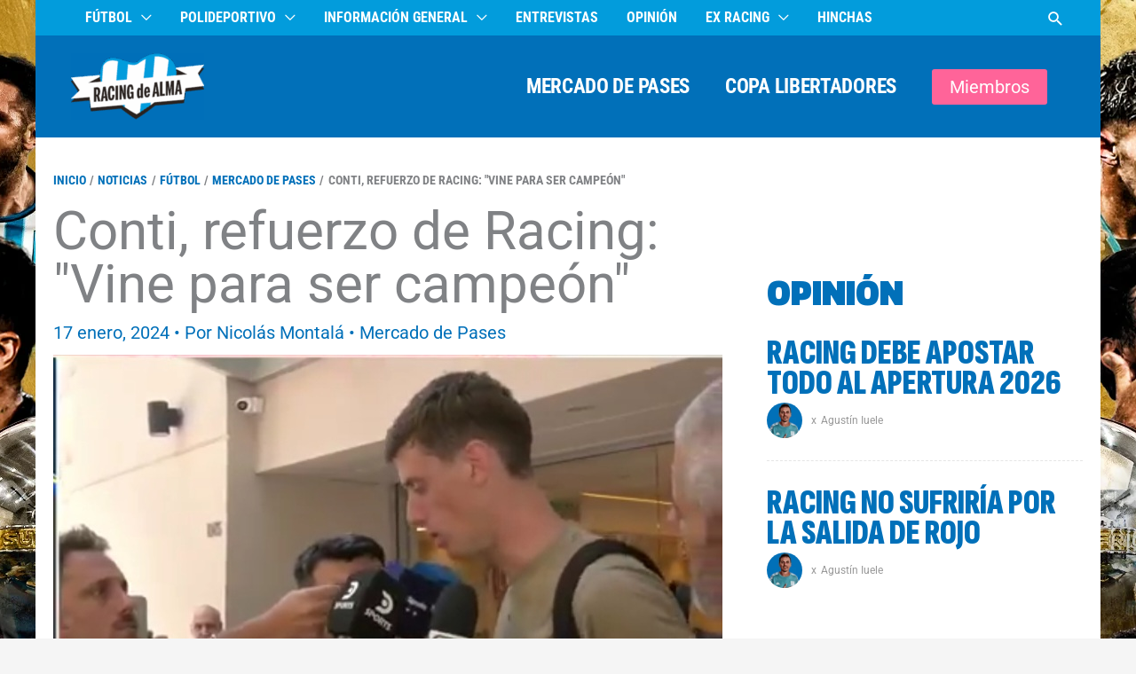

--- FILE ---
content_type: text/html; charset=UTF-8
request_url: https://www.racingdealma.com.ar/conti-refuerzo-de-racing-hablo-como-refuerzo-tras-superar-la-revision/
body_size: 32518
content:
<!DOCTYPE html><html lang="es" prefix="og: https://ogp.me/ns#"><head><script data-no-optimize="1">var litespeed_docref=sessionStorage.getItem("litespeed_docref");litespeed_docref&&(Object.defineProperty(document,"referrer",{get:function(){return litespeed_docref}}),sessionStorage.removeItem("litespeed_docref"));</script> <meta charset="UTF-8"><meta name="viewport" content="width=device-width, initial-scale=1"><link rel="profile" href="https://gmpg.org/xfn/11"><link rel="manifest" href="/superpwa-manifest.json"><link rel="prefetch" href="/superpwa-manifest.json"><meta name="theme-color" content="#349fed"><link rel="preload" href="https://www.racingdealma.com.ar/wp-content/astra-local-fonts/roboto/KFOMCnqEu92Fr1ME7kSn66aGLdTylUAMQXC89YmC2DPNWubEbVmUiAo.woff2" as="font" type="font/woff2" crossorigin><link rel="preload" href="https://www.racingdealma.com.ar/wp-content/astra-local-fonts/roboto-condensed/ieVo2ZhZI2eCN5jzbjEETS9weq8-_d6T_POl0fRJeyVVpcBO5Xw.woff2" as="font" type="font/woff2" crossorigin><link rel="preload" href="https://www.racingdealma.com.ar/wp-content/astra-local-fonts/sofia-sans-extra-condensed/raxdHjafvdAIOju4GcIfJH0i7zi50X3zRtuLNiMS0d6iDr-MD5Si9NGLM2-0eDON.woff2" as="font" type="font/woff2" crossorigin><meta name="google-site-verification" content="9y3zCqNZv0IM2JRwcF5JdpvyAi_PCwmwS1aizZNvCZE" /> <script type="litespeed/javascript" data-src="https://www.googletagmanager.com/gtag/js?id=G-Z117XFW874"></script> <script type="litespeed/javascript">window.dataLayer=window.dataLayer||[];function gtag(){dataLayer.push(arguments)}
gtag('js',new Date());gtag('config','G-Z117XFW874')</script>  <script type="litespeed/javascript" data-src="https://pagead2.googlesyndication.com/pagead/js/adsbygoogle.js"
     data-ad-client="ca-pub-5910533187596608"></script> <title>Conti pasó por la revisión y es refuerzo de Racing - Racing de Alma</title><meta name="description" content="Germán Conti en Racing habló por primera vez como refuerzo del club luego de superar la revisión médica pro al mañana de este miércoles."/><meta name="robots" content="follow, index, max-snippet:-1, max-video-preview:-1, max-image-preview:large"/><link rel="canonical" href="https://www.racingdealma.com.ar/conti-refuerzo-de-racing-hablo-como-refuerzo-tras-superar-la-revision/" /><meta property="og:locale" content="es_ES" /><meta property="og:type" content="article" /><meta property="og:title" content="Conti pasó por la revisión y es refuerzo de Racing - Racing de Alma" /><meta property="og:description" content="Germán Conti en Racing habló por primera vez como refuerzo del club luego de superar la revisión médica pro al mañana de este miércoles." /><meta property="og:url" content="https://www.racingdealma.com.ar/conti-refuerzo-de-racing-hablo-como-refuerzo-tras-superar-la-revision/" /><meta property="og:site_name" content="Racing de Alma" /><meta property="article:publisher" content="https://www.facebook.com/racingdealma/" /><meta property="article:tag" content="academia" /><meta property="article:tag" content="germán conti" /><meta property="article:tag" content="Gustavo Costas" /><meta property="article:tag" content="mercado de pases" /><meta property="article:tag" content="Racing" /><meta property="article:section" content="Mercado de Pases" /><meta property="og:updated_time" content="2024-01-19T08:57:10-03:00" /><meta property="og:image" content="https://www.racingdealma.com.ar/wp-content/uploads/2024/01/Screenshot_20240117_141456_X.jpg" /><meta property="og:image:secure_url" content="https://www.racingdealma.com.ar/wp-content/uploads/2024/01/Screenshot_20240117_141456_X.jpg" /><meta property="og:image:width" content="754" /><meta property="og:image:height" content="409" /><meta property="og:image:alt" content="Racing Conti refuerzo revisión" /><meta property="og:image:type" content="image/jpeg" /><meta property="article:published_time" content="2024-01-17T15:16:31-03:00" /><meta property="article:modified_time" content="2024-01-19T08:57:10-03:00" /><meta name="twitter:card" content="summary_large_image" /><meta name="twitter:title" content="Conti pasó por la revisión y es refuerzo de Racing - Racing de Alma" /><meta name="twitter:description" content="Germán Conti en Racing habló por primera vez como refuerzo del club luego de superar la revisión médica pro al mañana de este miércoles." /><meta name="twitter:site" content="@racingdealma" /><meta name="twitter:creator" content="@NicoMontala" /><meta name="twitter:image" content="https://www.racingdealma.com.ar/wp-content/uploads/2024/01/Screenshot_20240117_141456_X.jpg" /> <script type="application/ld+json" class="rank-math-schema">{"@context":"https://schema.org","@graph":[{"@type":"Organization","@id":"https://www.racingdealma.com.ar/#organization","name":"Racing de Alma","url":"https://www.racingdealma.com.ar","sameAs":["https://www.facebook.com/racingdealma/","https://twitter.com/racingdealma","https://www.instagram.com/racingdealma/","https://www.youtube.com/racingdealma/"],"logo":{"@type":"ImageObject","@id":"https://www.racingdealma.com.ar/#logo","url":"https://www.racingdealma.com.ar/wp-content/uploads/2025/08/Racing-de-Alma-Logo-2025-con-fondo-celeste-PWA-Splash-Screen-Maskable-Icon.png","contentUrl":"https://www.racingdealma.com.ar/wp-content/uploads/2025/08/Racing-de-Alma-Logo-2025-con-fondo-celeste-PWA-Splash-Screen-Maskable-Icon.png","caption":"Racing de Alma","inLanguage":"es","width":"512","height":"512"}},{"@type":"WebSite","@id":"https://www.racingdealma.com.ar/#website","url":"https://www.racingdealma.com.ar","name":"Racing de Alma","alternateName":"RdA","publisher":{"@id":"https://www.racingdealma.com.ar/#organization"},"inLanguage":"es"},{"@type":"ImageObject","@id":"https://www.racingdealma.com.ar/wp-content/uploads/2024/01/Screenshot_20240117_141456_X.jpg","url":"https://www.racingdealma.com.ar/wp-content/uploads/2024/01/Screenshot_20240117_141456_X.jpg","width":"754","height":"409","inLanguage":"es"},{"@type":"BreadcrumbList","@id":"https://www.racingdealma.com.ar/conti-refuerzo-de-racing-hablo-como-refuerzo-tras-superar-la-revision/#breadcrumb","itemListElement":[{"@type":"ListItem","position":"1","item":{"@id":"https://www.racingdealma.com.ar","name":"Home"}},{"@type":"ListItem","position":"2","item":{"@id":"https://www.racingdealma.com.ar/conti-refuerzo-de-racing-hablo-como-refuerzo-tras-superar-la-revision/","name":"Conti, refuerzo de Racing: \"Vine para ser campe\u00f3n\""}}]},{"@type":"WebPage","@id":"https://www.racingdealma.com.ar/conti-refuerzo-de-racing-hablo-como-refuerzo-tras-superar-la-revision/#webpage","url":"https://www.racingdealma.com.ar/conti-refuerzo-de-racing-hablo-como-refuerzo-tras-superar-la-revision/","name":"Conti pas\u00f3 por la revisi\u00f3n y es refuerzo de Racing - Racing de Alma","datePublished":"2024-01-17T15:16:31-03:00","dateModified":"2024-01-19T08:57:10-03:00","isPartOf":{"@id":"https://www.racingdealma.com.ar/#website"},"primaryImageOfPage":{"@id":"https://www.racingdealma.com.ar/wp-content/uploads/2024/01/Screenshot_20240117_141456_X.jpg"},"inLanguage":"es","breadcrumb":{"@id":"https://www.racingdealma.com.ar/conti-refuerzo-de-racing-hablo-como-refuerzo-tras-superar-la-revision/#breadcrumb"}},{"@type":"Person","@id":"https://www.racingdealma.com.ar/author/nmontala/","name":"Nicol\u00e1s Montal\u00e1","url":"https://www.racingdealma.com.ar/author/nmontala/","image":{"@type":"ImageObject","@id":"https://www.racingdealma.com.ar/wp-content/uploads/2024/12/FIR-Nico-Web-Chica-96x96.png","url":"https://www.racingdealma.com.ar/wp-content/uploads/2024/12/FIR-Nico-Web-Chica-96x96.png","caption":"Nicol\u00e1s Montal\u00e1","inLanguage":"es"},"sameAs":["https://twitter.com/NicoMontala"],"worksFor":{"@id":"https://www.racingdealma.com.ar/#organization"}},{"@type":"NewsArticle","headline":"Conti pas\u00f3 por la revisi\u00f3n y es refuerzo de Racing - Racing de Alma","keywords":"Racing Conti refuerzo revisi\u00f3n, Germ\u00e1n Conti en Racing","datePublished":"2024-01-17T15:16:31-03:00","dateModified":"2024-01-19T08:57:10-03:00","author":{"@id":"https://www.racingdealma.com.ar/author/nmontala/","name":"Nicol\u00e1s Montal\u00e1"},"publisher":{"@id":"https://www.racingdealma.com.ar/#organization"},"description":"Germ\u00e1n Conti en Racing habl\u00f3 por primera vez como refuerzo del club luego de superar la revisi\u00f3n m\u00e9dica pro al ma\u00f1ana de este mi\u00e9rcoles.","name":"Conti pas\u00f3 por la revisi\u00f3n y es refuerzo de Racing - Racing de Alma","@id":"https://www.racingdealma.com.ar/conti-refuerzo-de-racing-hablo-como-refuerzo-tras-superar-la-revision/#richSnippet","isPartOf":{"@id":"https://www.racingdealma.com.ar/conti-refuerzo-de-racing-hablo-como-refuerzo-tras-superar-la-revision/#webpage"},"image":{"@id":"https://www.racingdealma.com.ar/wp-content/uploads/2024/01/Screenshot_20240117_141456_X.jpg"},"inLanguage":"es","mainEntityOfPage":{"@id":"https://www.racingdealma.com.ar/conti-refuerzo-de-racing-hablo-como-refuerzo-tras-superar-la-revision/#webpage"}}]}</script> <link rel='dns-prefetch' href='//fonts.googleapis.com' /><link rel='dns-prefetch' href='//fonts.gstatic.com' /><link rel='dns-prefetch' href='//www.google-analytics.com' /><link rel='dns-prefetch' href='//www.ezoic.net' /><link rel='dns-prefetch' href='//www.facebook.com' /><link rel='preconnect' href='https://fonts.googleapis.com' /><link rel='preconnect' href='https://fonts.gstatic.com' /><link rel='preconnect' href='https://www.googletagmanager.com' /><link rel='preconnect' href='https://cdn.jsdelivr.net' /><link rel="alternate" title="oEmbed (JSON)" type="application/json+oembed" href="https://www.racingdealma.com.ar/wp-json/oembed/1.0/embed?url=https%3A%2F%2Fwww.racingdealma.com.ar%2Fconti-refuerzo-de-racing-hablo-como-refuerzo-tras-superar-la-revision%2F" /><link rel="alternate" title="oEmbed (XML)" type="text/xml+oembed" href="https://www.racingdealma.com.ar/wp-json/oembed/1.0/embed?url=https%3A%2F%2Fwww.racingdealma.com.ar%2Fconti-refuerzo-de-racing-hablo-como-refuerzo-tras-superar-la-revision%2F&#038;format=xml" /> <script id="ezoic-wp-plugin-cmp" src="https://cmp.gatekeeperconsent.com/min.js" data-cfasync="false" data-no-optimize="1" data-no-defer="1"></script> <script id="ezoic-wp-plugin-gatekeeper" src="https://the.gatekeeperconsent.com/cmp.min.js" data-cfasync="false" data-no-optimize="1" data-no-defer="1"></script> <style id='wp-img-auto-sizes-contain-inline-css'>img:is([sizes=auto i],[sizes^="auto," i]){contain-intrinsic-size:3000px 1500px}
/*# sourceURL=wp-img-auto-sizes-contain-inline-css */</style><link data-optimized="2" rel="stylesheet" href="https://www.racingdealma.com.ar/wp-content/litespeed/css/489fb16dda2f5dc4f55b5dd858ed3af3.css?ver=0aaf8" /><style id='wp-block-heading-inline-css'>h1:where(.wp-block-heading).has-background,h2:where(.wp-block-heading).has-background,h3:where(.wp-block-heading).has-background,h4:where(.wp-block-heading).has-background,h5:where(.wp-block-heading).has-background,h6:where(.wp-block-heading).has-background{padding:1.25em 2.375em}h1.has-text-align-left[style*=writing-mode]:where([style*=vertical-lr]),h1.has-text-align-right[style*=writing-mode]:where([style*=vertical-rl]),h2.has-text-align-left[style*=writing-mode]:where([style*=vertical-lr]),h2.has-text-align-right[style*=writing-mode]:where([style*=vertical-rl]),h3.has-text-align-left[style*=writing-mode]:where([style*=vertical-lr]),h3.has-text-align-right[style*=writing-mode]:where([style*=vertical-rl]),h4.has-text-align-left[style*=writing-mode]:where([style*=vertical-lr]),h4.has-text-align-right[style*=writing-mode]:where([style*=vertical-rl]),h5.has-text-align-left[style*=writing-mode]:where([style*=vertical-lr]),h5.has-text-align-right[style*=writing-mode]:where([style*=vertical-rl]),h6.has-text-align-left[style*=writing-mode]:where([style*=vertical-lr]),h6.has-text-align-right[style*=writing-mode]:where([style*=vertical-rl]){rotate:180deg}
/*# sourceURL=https://www.racingdealma.com.ar/wp-includes/blocks/heading/style.min.css */</style><style id='wp-block-image-inline-css'>.wp-block-image>a,.wp-block-image>figure>a{display:inline-block}.wp-block-image img{box-sizing:border-box;height:auto;max-width:100%;vertical-align:bottom}@media not (prefers-reduced-motion){.wp-block-image img.hide{visibility:hidden}.wp-block-image img.show{animation:show-content-image .4s}}.wp-block-image[style*=border-radius] img,.wp-block-image[style*=border-radius]>a{border-radius:inherit}.wp-block-image.has-custom-border img{box-sizing:border-box}.wp-block-image.aligncenter{text-align:center}.wp-block-image.alignfull>a,.wp-block-image.alignwide>a{width:100%}.wp-block-image.alignfull img,.wp-block-image.alignwide img{height:auto;width:100%}.wp-block-image .aligncenter,.wp-block-image .alignleft,.wp-block-image .alignright,.wp-block-image.aligncenter,.wp-block-image.alignleft,.wp-block-image.alignright{display:table}.wp-block-image .aligncenter>figcaption,.wp-block-image .alignleft>figcaption,.wp-block-image .alignright>figcaption,.wp-block-image.aligncenter>figcaption,.wp-block-image.alignleft>figcaption,.wp-block-image.alignright>figcaption{caption-side:bottom;display:table-caption}.wp-block-image .alignleft{float:left;margin:.5em 1em .5em 0}.wp-block-image .alignright{float:right;margin:.5em 0 .5em 1em}.wp-block-image .aligncenter{margin-left:auto;margin-right:auto}.wp-block-image :where(figcaption){margin-bottom:1em;margin-top:.5em}.wp-block-image.is-style-circle-mask img{border-radius:9999px}@supports ((-webkit-mask-image:none) or (mask-image:none)) or (-webkit-mask-image:none){.wp-block-image.is-style-circle-mask img{border-radius:0;-webkit-mask-image:url('data:image/svg+xml;utf8,<svg viewBox="0 0 100 100" xmlns="http://www.w3.org/2000/svg"><circle cx="50" cy="50" r="50"/></svg>');mask-image:url('data:image/svg+xml;utf8,<svg viewBox="0 0 100 100" xmlns="http://www.w3.org/2000/svg"><circle cx="50" cy="50" r="50"/></svg>');mask-mode:alpha;-webkit-mask-position:center;mask-position:center;-webkit-mask-repeat:no-repeat;mask-repeat:no-repeat;-webkit-mask-size:contain;mask-size:contain}}:root :where(.wp-block-image.is-style-rounded img,.wp-block-image .is-style-rounded img){border-radius:9999px}.wp-block-image figure{margin:0}.wp-lightbox-container{display:flex;flex-direction:column;position:relative}.wp-lightbox-container img{cursor:zoom-in}.wp-lightbox-container img:hover+button{opacity:1}.wp-lightbox-container button{align-items:center;backdrop-filter:blur(16px) saturate(180%);background-color:#5a5a5a40;border:none;border-radius:4px;cursor:zoom-in;display:flex;height:20px;justify-content:center;opacity:0;padding:0;position:absolute;right:16px;text-align:center;top:16px;width:20px;z-index:100}@media not (prefers-reduced-motion){.wp-lightbox-container button{transition:opacity .2s ease}}.wp-lightbox-container button:focus-visible{outline:3px auto #5a5a5a40;outline:3px auto -webkit-focus-ring-color;outline-offset:3px}.wp-lightbox-container button:hover{cursor:pointer;opacity:1}.wp-lightbox-container button:focus{opacity:1}.wp-lightbox-container button:focus,.wp-lightbox-container button:hover,.wp-lightbox-container button:not(:hover):not(:active):not(.has-background){background-color:#5a5a5a40;border:none}.wp-lightbox-overlay{box-sizing:border-box;cursor:zoom-out;height:100vh;left:0;overflow:hidden;position:fixed;top:0;visibility:hidden;width:100%;z-index:100000}.wp-lightbox-overlay .close-button{align-items:center;cursor:pointer;display:flex;justify-content:center;min-height:40px;min-width:40px;padding:0;position:absolute;right:calc(env(safe-area-inset-right) + 16px);top:calc(env(safe-area-inset-top) + 16px);z-index:5000000}.wp-lightbox-overlay .close-button:focus,.wp-lightbox-overlay .close-button:hover,.wp-lightbox-overlay .close-button:not(:hover):not(:active):not(.has-background){background:none;border:none}.wp-lightbox-overlay .lightbox-image-container{height:var(--wp--lightbox-container-height);left:50%;overflow:hidden;position:absolute;top:50%;transform:translate(-50%,-50%);transform-origin:top left;width:var(--wp--lightbox-container-width);z-index:9999999999}.wp-lightbox-overlay .wp-block-image{align-items:center;box-sizing:border-box;display:flex;height:100%;justify-content:center;margin:0;position:relative;transform-origin:0 0;width:100%;z-index:3000000}.wp-lightbox-overlay .wp-block-image img{height:var(--wp--lightbox-image-height);min-height:var(--wp--lightbox-image-height);min-width:var(--wp--lightbox-image-width);width:var(--wp--lightbox-image-width)}.wp-lightbox-overlay .wp-block-image figcaption{display:none}.wp-lightbox-overlay button{background:none;border:none}.wp-lightbox-overlay .scrim{background-color:#fff;height:100%;opacity:.9;position:absolute;width:100%;z-index:2000000}.wp-lightbox-overlay.active{visibility:visible}@media not (prefers-reduced-motion){.wp-lightbox-overlay.active{animation:turn-on-visibility .25s both}.wp-lightbox-overlay.active img{animation:turn-on-visibility .35s both}.wp-lightbox-overlay.show-closing-animation:not(.active){animation:turn-off-visibility .35s both}.wp-lightbox-overlay.show-closing-animation:not(.active) img{animation:turn-off-visibility .25s both}.wp-lightbox-overlay.zoom.active{animation:none;opacity:1;visibility:visible}.wp-lightbox-overlay.zoom.active .lightbox-image-container{animation:lightbox-zoom-in .4s}.wp-lightbox-overlay.zoom.active .lightbox-image-container img{animation:none}.wp-lightbox-overlay.zoom.active .scrim{animation:turn-on-visibility .4s forwards}.wp-lightbox-overlay.zoom.show-closing-animation:not(.active){animation:none}.wp-lightbox-overlay.zoom.show-closing-animation:not(.active) .lightbox-image-container{animation:lightbox-zoom-out .4s}.wp-lightbox-overlay.zoom.show-closing-animation:not(.active) .lightbox-image-container img{animation:none}.wp-lightbox-overlay.zoom.show-closing-animation:not(.active) .scrim{animation:turn-off-visibility .4s forwards}}@keyframes show-content-image{0%{visibility:hidden}99%{visibility:hidden}to{visibility:visible}}@keyframes turn-on-visibility{0%{opacity:0}to{opacity:1}}@keyframes turn-off-visibility{0%{opacity:1;visibility:visible}99%{opacity:0;visibility:visible}to{opacity:0;visibility:hidden}}@keyframes lightbox-zoom-in{0%{transform:translate(calc((-100vw + var(--wp--lightbox-scrollbar-width))/2 + var(--wp--lightbox-initial-left-position)),calc(-50vh + var(--wp--lightbox-initial-top-position))) scale(var(--wp--lightbox-scale))}to{transform:translate(-50%,-50%) scale(1)}}@keyframes lightbox-zoom-out{0%{transform:translate(-50%,-50%) scale(1);visibility:visible}99%{visibility:visible}to{transform:translate(calc((-100vw + var(--wp--lightbox-scrollbar-width))/2 + var(--wp--lightbox-initial-left-position)),calc(-50vh + var(--wp--lightbox-initial-top-position))) scale(var(--wp--lightbox-scale));visibility:hidden}}
/*# sourceURL=https://www.racingdealma.com.ar/wp-includes/blocks/image/style.min.css */</style><style id='wp-block-post-terms-inline-css'>.wp-block-post-terms{box-sizing:border-box}.wp-block-post-terms .wp-block-post-terms__separator{white-space:pre-wrap}
/*# sourceURL=https://www.racingdealma.com.ar/wp-includes/blocks/post-terms/style.min.css */</style><style id='wp-block-paragraph-inline-css'>.is-small-text{font-size:.875em}.is-regular-text{font-size:1em}.is-large-text{font-size:2.25em}.is-larger-text{font-size:3em}.has-drop-cap:not(:focus):first-letter{float:left;font-size:8.4em;font-style:normal;font-weight:100;line-height:.68;margin:.05em .1em 0 0;text-transform:uppercase}body.rtl .has-drop-cap:not(:focus):first-letter{float:none;margin-left:.1em}p.has-drop-cap.has-background{overflow:hidden}:root :where(p.has-background){padding:1.25em 2.375em}:where(p.has-text-color:not(.has-link-color)) a{color:inherit}p.has-text-align-left[style*="writing-mode:vertical-lr"],p.has-text-align-right[style*="writing-mode:vertical-rl"]{rotate:180deg}
/*# sourceURL=https://www.racingdealma.com.ar/wp-includes/blocks/paragraph/style.min.css */</style><style id='wp-block-spacer-inline-css'>.wp-block-spacer{clear:both}
/*# sourceURL=https://www.racingdealma.com.ar/wp-includes/blocks/spacer/style.min.css */</style><style id='humix-humix-block-style-inline-css'>.wp-block-humix-humix-block{display:flex}

/*# sourceURL=https://www.racingdealma.com.ar/wp-content/plugins/humix/humix-block/build/style-index.css */</style><style id='global-styles-inline-css'>:root{--wp--preset--aspect-ratio--square: 1;--wp--preset--aspect-ratio--4-3: 4/3;--wp--preset--aspect-ratio--3-4: 3/4;--wp--preset--aspect-ratio--3-2: 3/2;--wp--preset--aspect-ratio--2-3: 2/3;--wp--preset--aspect-ratio--16-9: 16/9;--wp--preset--aspect-ratio--9-16: 9/16;--wp--preset--color--black: #000000;--wp--preset--color--cyan-bluish-gray: #abb8c3;--wp--preset--color--white: #ffffff;--wp--preset--color--pale-pink: #f78da7;--wp--preset--color--vivid-red: #cf2e2e;--wp--preset--color--luminous-vivid-orange: #ff6900;--wp--preset--color--luminous-vivid-amber: #fcb900;--wp--preset--color--light-green-cyan: #7bdcb5;--wp--preset--color--vivid-green-cyan: #00d084;--wp--preset--color--pale-cyan-blue: #8ed1fc;--wp--preset--color--vivid-cyan-blue: #0693e3;--wp--preset--color--vivid-purple: #9b51e0;--wp--preset--color--ast-global-color-0: var(--ast-global-color-0);--wp--preset--color--ast-global-color-1: var(--ast-global-color-1);--wp--preset--color--ast-global-color-2: var(--ast-global-color-2);--wp--preset--color--ast-global-color-3: var(--ast-global-color-3);--wp--preset--color--ast-global-color-4: var(--ast-global-color-4);--wp--preset--color--ast-global-color-5: var(--ast-global-color-5);--wp--preset--color--ast-global-color-6: var(--ast-global-color-6);--wp--preset--color--ast-global-color-7: var(--ast-global-color-7);--wp--preset--color--ast-global-color-8: var(--ast-global-color-8);--wp--preset--gradient--vivid-cyan-blue-to-vivid-purple: linear-gradient(135deg,rgb(6,147,227) 0%,rgb(155,81,224) 100%);--wp--preset--gradient--light-green-cyan-to-vivid-green-cyan: linear-gradient(135deg,rgb(122,220,180) 0%,rgb(0,208,130) 100%);--wp--preset--gradient--luminous-vivid-amber-to-luminous-vivid-orange: linear-gradient(135deg,rgb(252,185,0) 0%,rgb(255,105,0) 100%);--wp--preset--gradient--luminous-vivid-orange-to-vivid-red: linear-gradient(135deg,rgb(255,105,0) 0%,rgb(207,46,46) 100%);--wp--preset--gradient--very-light-gray-to-cyan-bluish-gray: linear-gradient(135deg,rgb(238,238,238) 0%,rgb(169,184,195) 100%);--wp--preset--gradient--cool-to-warm-spectrum: linear-gradient(135deg,rgb(74,234,220) 0%,rgb(151,120,209) 20%,rgb(207,42,186) 40%,rgb(238,44,130) 60%,rgb(251,105,98) 80%,rgb(254,248,76) 100%);--wp--preset--gradient--blush-light-purple: linear-gradient(135deg,rgb(255,206,236) 0%,rgb(152,150,240) 100%);--wp--preset--gradient--blush-bordeaux: linear-gradient(135deg,rgb(254,205,165) 0%,rgb(254,45,45) 50%,rgb(107,0,62) 100%);--wp--preset--gradient--luminous-dusk: linear-gradient(135deg,rgb(255,203,112) 0%,rgb(199,81,192) 50%,rgb(65,88,208) 100%);--wp--preset--gradient--pale-ocean: linear-gradient(135deg,rgb(255,245,203) 0%,rgb(182,227,212) 50%,rgb(51,167,181) 100%);--wp--preset--gradient--electric-grass: linear-gradient(135deg,rgb(202,248,128) 0%,rgb(113,206,126) 100%);--wp--preset--gradient--midnight: linear-gradient(135deg,rgb(2,3,129) 0%,rgb(40,116,252) 100%);--wp--preset--font-size--small: 13px;--wp--preset--font-size--medium: 20px;--wp--preset--font-size--large: 36px;--wp--preset--font-size--x-large: 42px;--wp--preset--spacing--20: 0.44rem;--wp--preset--spacing--30: 0.67rem;--wp--preset--spacing--40: 1rem;--wp--preset--spacing--50: 1.5rem;--wp--preset--spacing--60: 2.25rem;--wp--preset--spacing--70: 3.38rem;--wp--preset--spacing--80: 5.06rem;--wp--preset--shadow--natural: 6px 6px 9px rgba(0, 0, 0, 0.2);--wp--preset--shadow--deep: 12px 12px 50px rgba(0, 0, 0, 0.4);--wp--preset--shadow--sharp: 6px 6px 0px rgba(0, 0, 0, 0.2);--wp--preset--shadow--outlined: 6px 6px 0px -3px rgb(255, 255, 255), 6px 6px rgb(0, 0, 0);--wp--preset--shadow--crisp: 6px 6px 0px rgb(0, 0, 0);}:root { --wp--style--global--content-size: var(--wp--custom--ast-content-width-size);--wp--style--global--wide-size: var(--wp--custom--ast-wide-width-size); }:where(body) { margin: 0; }.wp-site-blocks > .alignleft { float: left; margin-right: 2em; }.wp-site-blocks > .alignright { float: right; margin-left: 2em; }.wp-site-blocks > .aligncenter { justify-content: center; margin-left: auto; margin-right: auto; }:where(.wp-site-blocks) > * { margin-block-start: 24px; margin-block-end: 0; }:where(.wp-site-blocks) > :first-child { margin-block-start: 0; }:where(.wp-site-blocks) > :last-child { margin-block-end: 0; }:root { --wp--style--block-gap: 24px; }:root :where(.is-layout-flow) > :first-child{margin-block-start: 0;}:root :where(.is-layout-flow) > :last-child{margin-block-end: 0;}:root :where(.is-layout-flow) > *{margin-block-start: 24px;margin-block-end: 0;}:root :where(.is-layout-constrained) > :first-child{margin-block-start: 0;}:root :where(.is-layout-constrained) > :last-child{margin-block-end: 0;}:root :where(.is-layout-constrained) > *{margin-block-start: 24px;margin-block-end: 0;}:root :where(.is-layout-flex){gap: 24px;}:root :where(.is-layout-grid){gap: 24px;}.is-layout-flow > .alignleft{float: left;margin-inline-start: 0;margin-inline-end: 2em;}.is-layout-flow > .alignright{float: right;margin-inline-start: 2em;margin-inline-end: 0;}.is-layout-flow > .aligncenter{margin-left: auto !important;margin-right: auto !important;}.is-layout-constrained > .alignleft{float: left;margin-inline-start: 0;margin-inline-end: 2em;}.is-layout-constrained > .alignright{float: right;margin-inline-start: 2em;margin-inline-end: 0;}.is-layout-constrained > .aligncenter{margin-left: auto !important;margin-right: auto !important;}.is-layout-constrained > :where(:not(.alignleft):not(.alignright):not(.alignfull)){max-width: var(--wp--style--global--content-size);margin-left: auto !important;margin-right: auto !important;}.is-layout-constrained > .alignwide{max-width: var(--wp--style--global--wide-size);}body .is-layout-flex{display: flex;}.is-layout-flex{flex-wrap: wrap;align-items: center;}.is-layout-flex > :is(*, div){margin: 0;}body .is-layout-grid{display: grid;}.is-layout-grid > :is(*, div){margin: 0;}body{padding-top: 0px;padding-right: 0px;padding-bottom: 0px;padding-left: 0px;}a:where(:not(.wp-element-button)){text-decoration: none;}:root :where(.wp-element-button, .wp-block-button__link){background-color: #32373c;border-width: 0;color: #fff;font-family: inherit;font-size: inherit;font-style: inherit;font-weight: inherit;letter-spacing: inherit;line-height: inherit;padding-top: calc(0.667em + 2px);padding-right: calc(1.333em + 2px);padding-bottom: calc(0.667em + 2px);padding-left: calc(1.333em + 2px);text-decoration: none;text-transform: inherit;}.has-black-color{color: var(--wp--preset--color--black) !important;}.has-cyan-bluish-gray-color{color: var(--wp--preset--color--cyan-bluish-gray) !important;}.has-white-color{color: var(--wp--preset--color--white) !important;}.has-pale-pink-color{color: var(--wp--preset--color--pale-pink) !important;}.has-vivid-red-color{color: var(--wp--preset--color--vivid-red) !important;}.has-luminous-vivid-orange-color{color: var(--wp--preset--color--luminous-vivid-orange) !important;}.has-luminous-vivid-amber-color{color: var(--wp--preset--color--luminous-vivid-amber) !important;}.has-light-green-cyan-color{color: var(--wp--preset--color--light-green-cyan) !important;}.has-vivid-green-cyan-color{color: var(--wp--preset--color--vivid-green-cyan) !important;}.has-pale-cyan-blue-color{color: var(--wp--preset--color--pale-cyan-blue) !important;}.has-vivid-cyan-blue-color{color: var(--wp--preset--color--vivid-cyan-blue) !important;}.has-vivid-purple-color{color: var(--wp--preset--color--vivid-purple) !important;}.has-ast-global-color-0-color{color: var(--wp--preset--color--ast-global-color-0) !important;}.has-ast-global-color-1-color{color: var(--wp--preset--color--ast-global-color-1) !important;}.has-ast-global-color-2-color{color: var(--wp--preset--color--ast-global-color-2) !important;}.has-ast-global-color-3-color{color: var(--wp--preset--color--ast-global-color-3) !important;}.has-ast-global-color-4-color{color: var(--wp--preset--color--ast-global-color-4) !important;}.has-ast-global-color-5-color{color: var(--wp--preset--color--ast-global-color-5) !important;}.has-ast-global-color-6-color{color: var(--wp--preset--color--ast-global-color-6) !important;}.has-ast-global-color-7-color{color: var(--wp--preset--color--ast-global-color-7) !important;}.has-ast-global-color-8-color{color: var(--wp--preset--color--ast-global-color-8) !important;}.has-black-background-color{background-color: var(--wp--preset--color--black) !important;}.has-cyan-bluish-gray-background-color{background-color: var(--wp--preset--color--cyan-bluish-gray) !important;}.has-white-background-color{background-color: var(--wp--preset--color--white) !important;}.has-pale-pink-background-color{background-color: var(--wp--preset--color--pale-pink) !important;}.has-vivid-red-background-color{background-color: var(--wp--preset--color--vivid-red) !important;}.has-luminous-vivid-orange-background-color{background-color: var(--wp--preset--color--luminous-vivid-orange) !important;}.has-luminous-vivid-amber-background-color{background-color: var(--wp--preset--color--luminous-vivid-amber) !important;}.has-light-green-cyan-background-color{background-color: var(--wp--preset--color--light-green-cyan) !important;}.has-vivid-green-cyan-background-color{background-color: var(--wp--preset--color--vivid-green-cyan) !important;}.has-pale-cyan-blue-background-color{background-color: var(--wp--preset--color--pale-cyan-blue) !important;}.has-vivid-cyan-blue-background-color{background-color: var(--wp--preset--color--vivid-cyan-blue) !important;}.has-vivid-purple-background-color{background-color: var(--wp--preset--color--vivid-purple) !important;}.has-ast-global-color-0-background-color{background-color: var(--wp--preset--color--ast-global-color-0) !important;}.has-ast-global-color-1-background-color{background-color: var(--wp--preset--color--ast-global-color-1) !important;}.has-ast-global-color-2-background-color{background-color: var(--wp--preset--color--ast-global-color-2) !important;}.has-ast-global-color-3-background-color{background-color: var(--wp--preset--color--ast-global-color-3) !important;}.has-ast-global-color-4-background-color{background-color: var(--wp--preset--color--ast-global-color-4) !important;}.has-ast-global-color-5-background-color{background-color: var(--wp--preset--color--ast-global-color-5) !important;}.has-ast-global-color-6-background-color{background-color: var(--wp--preset--color--ast-global-color-6) !important;}.has-ast-global-color-7-background-color{background-color: var(--wp--preset--color--ast-global-color-7) !important;}.has-ast-global-color-8-background-color{background-color: var(--wp--preset--color--ast-global-color-8) !important;}.has-black-border-color{border-color: var(--wp--preset--color--black) !important;}.has-cyan-bluish-gray-border-color{border-color: var(--wp--preset--color--cyan-bluish-gray) !important;}.has-white-border-color{border-color: var(--wp--preset--color--white) !important;}.has-pale-pink-border-color{border-color: var(--wp--preset--color--pale-pink) !important;}.has-vivid-red-border-color{border-color: var(--wp--preset--color--vivid-red) !important;}.has-luminous-vivid-orange-border-color{border-color: var(--wp--preset--color--luminous-vivid-orange) !important;}.has-luminous-vivid-amber-border-color{border-color: var(--wp--preset--color--luminous-vivid-amber) !important;}.has-light-green-cyan-border-color{border-color: var(--wp--preset--color--light-green-cyan) !important;}.has-vivid-green-cyan-border-color{border-color: var(--wp--preset--color--vivid-green-cyan) !important;}.has-pale-cyan-blue-border-color{border-color: var(--wp--preset--color--pale-cyan-blue) !important;}.has-vivid-cyan-blue-border-color{border-color: var(--wp--preset--color--vivid-cyan-blue) !important;}.has-vivid-purple-border-color{border-color: var(--wp--preset--color--vivid-purple) !important;}.has-ast-global-color-0-border-color{border-color: var(--wp--preset--color--ast-global-color-0) !important;}.has-ast-global-color-1-border-color{border-color: var(--wp--preset--color--ast-global-color-1) !important;}.has-ast-global-color-2-border-color{border-color: var(--wp--preset--color--ast-global-color-2) !important;}.has-ast-global-color-3-border-color{border-color: var(--wp--preset--color--ast-global-color-3) !important;}.has-ast-global-color-4-border-color{border-color: var(--wp--preset--color--ast-global-color-4) !important;}.has-ast-global-color-5-border-color{border-color: var(--wp--preset--color--ast-global-color-5) !important;}.has-ast-global-color-6-border-color{border-color: var(--wp--preset--color--ast-global-color-6) !important;}.has-ast-global-color-7-border-color{border-color: var(--wp--preset--color--ast-global-color-7) !important;}.has-ast-global-color-8-border-color{border-color: var(--wp--preset--color--ast-global-color-8) !important;}.has-vivid-cyan-blue-to-vivid-purple-gradient-background{background: var(--wp--preset--gradient--vivid-cyan-blue-to-vivid-purple) !important;}.has-light-green-cyan-to-vivid-green-cyan-gradient-background{background: var(--wp--preset--gradient--light-green-cyan-to-vivid-green-cyan) !important;}.has-luminous-vivid-amber-to-luminous-vivid-orange-gradient-background{background: var(--wp--preset--gradient--luminous-vivid-amber-to-luminous-vivid-orange) !important;}.has-luminous-vivid-orange-to-vivid-red-gradient-background{background: var(--wp--preset--gradient--luminous-vivid-orange-to-vivid-red) !important;}.has-very-light-gray-to-cyan-bluish-gray-gradient-background{background: var(--wp--preset--gradient--very-light-gray-to-cyan-bluish-gray) !important;}.has-cool-to-warm-spectrum-gradient-background{background: var(--wp--preset--gradient--cool-to-warm-spectrum) !important;}.has-blush-light-purple-gradient-background{background: var(--wp--preset--gradient--blush-light-purple) !important;}.has-blush-bordeaux-gradient-background{background: var(--wp--preset--gradient--blush-bordeaux) !important;}.has-luminous-dusk-gradient-background{background: var(--wp--preset--gradient--luminous-dusk) !important;}.has-pale-ocean-gradient-background{background: var(--wp--preset--gradient--pale-ocean) !important;}.has-electric-grass-gradient-background{background: var(--wp--preset--gradient--electric-grass) !important;}.has-midnight-gradient-background{background: var(--wp--preset--gradient--midnight) !important;}.has-small-font-size{font-size: var(--wp--preset--font-size--small) !important;}.has-medium-font-size{font-size: var(--wp--preset--font-size--medium) !important;}.has-large-font-size{font-size: var(--wp--preset--font-size--large) !important;}.has-x-large-font-size{font-size: var(--wp--preset--font-size--x-large) !important;}
/*# sourceURL=global-styles-inline-css */</style><style id='core-block-supports-inline-css'>.wp-elements-3d5840b4312eb76e7ccb7cbf4446501b a:where(:not(.wp-element-button)){color:var(--wp--preset--color--ast-global-color-0);}.wp-elements-1164dbf7488e8eb868f0a8b96655e543 a:where(:not(.wp-element-button)){color:var(--wp--preset--color--ast-global-color-1);}
/*# sourceURL=core-block-supports-inline-css */</style><style id='wpxpo-global-style-inline-css'>:root { --preset-color1: #037fff --preset-color2: #026fe0 --preset-color3: #071323 --preset-color4: #132133 --preset-color5: #34495e --preset-color6: #787676 --preset-color7: #f0f2f3 --preset-color8: #f8f9fa --preset-color9: #ffffff }
/*# sourceURL=wpxpo-global-style-inline-css */</style><style id='ultp-preset-colors-style-inline-css'>:root { --postx_preset_Base_1_color: #f4f4ff; --postx_preset_Base_2_color: #dddff8; --postx_preset_Base_3_color: #B4B4D6; --postx_preset_Primary_color: #3323f0; --postx_preset_Secondary_color: #4a5fff; --postx_preset_Tertiary_color: #FFFFFF; --postx_preset_Contrast_3_color: #545472; --postx_preset_Contrast_2_color: #262657; --postx_preset_Contrast_1_color: #10102e; --postx_preset_Over_Primary_color: #ffffff;  }
/*# sourceURL=ultp-preset-colors-style-inline-css */</style><style id='ultp-preset-gradient-style-inline-css'>:root { --postx_preset_Primary_to_Secondary_to_Right_gradient: linear-gradient(90deg, var(--postx_preset_Primary_color) 0%, var(--postx_preset_Secondary_color) 100%); --postx_preset_Primary_to_Secondary_to_Bottom_gradient: linear-gradient(180deg, var(--postx_preset_Primary_color) 0%, var(--postx_preset_Secondary_color) 100%); --postx_preset_Secondary_to_Primary_to_Right_gradient: linear-gradient(90deg, var(--postx_preset_Secondary_color) 0%, var(--postx_preset_Primary_color) 100%); --postx_preset_Secondary_to_Primary_to_Bottom_gradient: linear-gradient(180deg, var(--postx_preset_Secondary_color) 0%, var(--postx_preset_Primary_color) 100%); --postx_preset_Cold_Evening_gradient: linear-gradient(0deg, rgb(12, 52, 131) 0%, rgb(162, 182, 223) 100%, rgb(107, 140, 206) 100%, rgb(162, 182, 223) 100%); --postx_preset_Purple_Division_gradient: linear-gradient(0deg, rgb(112, 40, 228) 0%, rgb(229, 178, 202) 100%); --postx_preset_Over_Sun_gradient: linear-gradient(60deg, rgb(171, 236, 214) 0%, rgb(251, 237, 150) 100%); --postx_preset_Morning_Salad_gradient: linear-gradient(-255deg, rgb(183, 248, 219) 0%, rgb(80, 167, 194) 100%); --postx_preset_Fabled_Sunset_gradient: linear-gradient(-270deg, rgb(35, 21, 87) 0%, rgb(68, 16, 122) 29%, rgb(255, 19, 97) 67%, rgb(255, 248, 0) 100%);  }
/*# sourceURL=ultp-preset-gradient-style-inline-css */</style><style id='ultp-preset-typo-style-inline-css'>:root { --postx_preset_Heading_typo_font_family: Helvetica; --postx_preset_Heading_typo_font_family_type: sans-serif; --postx_preset_Heading_typo_font_weight: 600; --postx_preset_Heading_typo_text_transform: capitalize; --postx_preset_Body_and_Others_typo_font_family: Helvetica; --postx_preset_Body_and_Others_typo_font_family_type: sans-serif; --postx_preset_Body_and_Others_typo_font_weight: 400; --postx_preset_Body_and_Others_typo_text_transform: lowercase; --postx_preset_body_typo_font_size_lg: 16px; --postx_preset_paragraph_1_typo_font_size_lg: 12px; --postx_preset_paragraph_2_typo_font_size_lg: 12px; --postx_preset_paragraph_3_typo_font_size_lg: 12px; --postx_preset_heading_h1_typo_font_size_lg: 42px; --postx_preset_heading_h2_typo_font_size_lg: 36px; --postx_preset_heading_h3_typo_font_size_lg: 30px; --postx_preset_heading_h4_typo_font_size_lg: 24px; --postx_preset_heading_h5_typo_font_size_lg: 20px; --postx_preset_heading_h6_typo_font_size_lg: 16px; }
/*# sourceURL=ultp-preset-typo-style-inline-css */</style> <script id="astra-flexibility-js-after" type="litespeed/javascript">typeof flexibility!=="undefined"&&flexibility(document.documentElement)</script> <script type="litespeed/javascript" data-src="https://www.racingdealma.com.ar/wp-includes/js/jquery/jquery.min.js" id="jquery-core-js"></script> <link rel="https://api.w.org/" href="https://www.racingdealma.com.ar/wp-json/" /><link rel="alternate" title="JSON" type="application/json" href="https://www.racingdealma.com.ar/wp-json/wp/v2/posts/121776" /><script id="ezoic-wp-plugin-js" async src="//www.ezojs.com/ezoic/sa.min.js" data-no-optimize="1" data-no-defer="1"></script> <script data-ezoic="1" data-no-optimize="1" data-no-defer="1">window.ezstandalone = window.ezstandalone || {};ezstandalone.cmd = ezstandalone.cmd || [];</script>  <script type="litespeed/javascript">(function(c,l,a,r,i,t,y){c[a]=c[a]||function(){(c[a].q=c[a].q||[]).push(arguments)};t=l.createElement(r);t.async=1;t.src="https://www.clarity.ms/tag/"+i+"?ref=bwt";y=l.getElementsByTagName(r)[0];y.parentNode.insertBefore(t,y)})(window,document,"clarity","script","sagpd3zhpk")</script> <meta name="onesignal" content="wordpress-plugin"/> <script type="litespeed/javascript">window.OneSignalDeferred=window.OneSignalDeferred||[];OneSignalDeferred.push(function(OneSignal){var oneSignal_options={};window._oneSignalInitOptions=oneSignal_options;oneSignal_options.serviceWorkerParam={scope:'/'};oneSignal_options.serviceWorkerPath='OneSignalSDKWorker.js.php';OneSignal.Notifications.setDefaultUrl("https://www.racingdealma.com.ar");oneSignal_options.wordpress=!0;oneSignal_options.appId='e37a2764-ea65-418b-8799-4d95896dec65';oneSignal_options.allowLocalhostAsSecureOrigin=!0;oneSignal_options.welcomeNotification={};oneSignal_options.welcomeNotification.title="Racing de Alma";oneSignal_options.welcomeNotification.message="¡Gracias por suscribirte!";oneSignal_options.welcomeNotification.url="https://www.racingdealma.com.ar";oneSignal_options.path="https://www.racingdealma.com.ar/wp-content/plugins/onesignal-free-web-push-notifications/sdk_files/";oneSignal_options.safari_web_id="web.onesignal.auto.2bc028a8-3e83-466a-979b-b4e85ca9934f";oneSignal_options.promptOptions={};oneSignal_options.promptOptions.actionMessage="¿Querés recibir las noticias de Racing al instante?";oneSignal_options.promptOptions.exampleNotificationTitleDesktop="Esto es un ejemplo de notificación";oneSignal_options.promptOptions.exampleNotificationMessageDesktop="Las notificaciones aparecerán en tu escritorio";oneSignal_options.promptOptions.exampleNotificationTitleMobile="Ejemplo de notificación";oneSignal_options.promptOptions.exampleNotificationMessageMobile="Las notificaciones aparecerán en tu dispositivo";oneSignal_options.promptOptions.exampleNotificationCaption="Puede anular su suscripción en cualquier momento";oneSignal_options.promptOptions.acceptButtonText="¡SÍ!";oneSignal_options.promptOptions.cancelButtonText="NO";oneSignal_options.promptOptions.siteName="https://www.racingdealma.com.ar";oneSignal_options.promptOptions.autoAcceptTitle="Haga clic en permitir";oneSignal_options.notifyButton={};oneSignal_options.notifyButton.enable=!0;oneSignal_options.notifyButton.position='bottom-right';oneSignal_options.notifyButton.theme='default';oneSignal_options.notifyButton.size='large';oneSignal_options.notifyButton.displayPredicate=function(){return!OneSignal.User.PushSubscription.optedIn};oneSignal_options.notifyButton.showCredit=!0;oneSignal_options.notifyButton.text={};oneSignal_options.notifyButton.text['tip.state.unsubscribed']='Suscribirse a notificaciones';oneSignal_options.notifyButton.text['tip.state.subscribed']='Estas suscripto a Racing de Alma';oneSignal_options.notifyButton.text['tip.state.blocked']='Notificaciones bloqueadas';oneSignal_options.notifyButton.text['message.action.subscribed']='Gracias por suscribirte a suscribirte a notificaciones de Racing de Alma';oneSignal_options.notifyButton.text['message.action.resubscribed']='Gracias por volver a suscribirte a notificaciones de Racing de Alma';oneSignal_options.notifyButton.text['message.action.unsubscribed']='No vas a recibir más notificaciones de RdA';oneSignal_options.notifyButton.text['dialog.main.title']='Administrar notificaciones de Racing de Alma';oneSignal_options.notifyButton.text['dialog.main.button.subscribe']='SUSCRIBIR';oneSignal_options.notifyButton.text['dialog.main.button.unsubscribe']='DEJAR DE SUSCRIBIR';oneSignal_options.notifyButton.text['dialog.blocked.title']='Desbloquear notificaciones';oneSignal_options.notifyButton.text['dialog.blocked.message']='Seguir las instrucciones para bloquear las notificaciones';OneSignal.init(window._oneSignalInitOptions);OneSignal.Slidedown.promptPush()});function documentInitOneSignal(){var oneSignal_elements=document.getElementsByClassName("OneSignal-prompt");var oneSignalLinkClickHandler=function(event){OneSignal.Notifications.requestPermission();event.preventDefault()};for(var i=0;i<oneSignal_elements.length;i++)
oneSignal_elements[i].addEventListener('click',oneSignalLinkClickHandler,!1);}
if(document.readyState==='complete'){documentInitOneSignal()}else{window.addEventListener("load",function(event){documentInitOneSignal()})}</script> <link rel="icon" href="https://www.racingdealma.com.ar/wp-content/uploads/2025/07/cropped-Fir-Logo-32x32.png" sizes="32x32" /><link rel="icon" href="https://www.racingdealma.com.ar/wp-content/uploads/2025/07/cropped-Fir-Logo-192x192.png" sizes="192x192" /><link rel="apple-touch-icon" href="https://www.racingdealma.com.ar/wp-content/uploads/2025/07/cropped-Fir-Logo-180x180.png" /><meta name="msapplication-TileImage" content="https://www.racingdealma.com.ar/wp-content/uploads/2025/07/cropped-Fir-Logo-270x270.png" /><style id="wp-custom-css">/*cabecera*/
.main-header-bar{
	border: none;
}
.main-navigation .menu-text {
  font-family: 'Roboto Condensed', sans-serif;
	font-weight: 900;
	text-transform: uppercase;
	font-size: 23px;
	letter-spacing: -0.3px;
  color: #fff;
}
.main-header-bar {
/*	background-color: #252424;*/
}

/*sobre cabecera header*/
.ast-above-header {
	border: none;
}
.ast-fullscreen-menu-enable.ast-header-break-point .main-header-bar {
	border: none;
}

/*menú (sobre todo mobile)*/
.ast-fullscreen-menu-enable.ast-header-break-point .main-navigation {
	background-color: #252424;
}
.ast-above-header{
	background-color: #029cdc;
}
.ast-above-header .menu-item {
	background-color: #029cdc;
	font-weight: 500;
	font-size: 16px;
}
.ast-above-header-section .user-select a, .ast-above-header-section .widget a {
    color: #fff;
}

/*cabecera pagina archivo*/
.ast-separate-container .ast-archive-description, .ast-separate-container .ast-author-box {
	background-color: #fff;
}

/* pie home*/

.widgettitle {
	font-weight: 900;
}

/* banner RdATV */
.rdatv {
	background-image: url("/wp-content/uploads/2020/09/racing-VIVO-Fondo-1.png"); 
	background-position: top center;
	background-color: #252424;
	background-repeat: no-repeat;
	height: 600px;
	border-radius:5px;
}
.rdatv h2 {
	text-align: right;
	color: white;
	margin: 20px;
	font-weight: 900;
	}

.rdatv p {
	text-align: center;
	color: white;
	margin: 20px 20px;
	line-height: 1.5;
	background-color: #252424;	

	}

.rdatv .ast-button {
	width: 200px;
	margin: 0 auto;
}
/* widgets tabla*/
.extendedwopts-md-center {
	background-color: white;
	border-radius: 5px;
}

/* banner Anuncio Partido */
.anuncio {
	border-radius:5px;
}

.anuncio img {
	border-radius:5px 5px 0 0;
}
.anuncio h2 {
	text-align: right;
	color: #00bfff;
	margin: 20px;
	font-weight: 900;
	}

/* widgets tabla*/
.extendedwopts-md-center {
	background-color: white;
	border-radius: 5px;
}

/* encuesta */ 
.wp-polls .Buttons {
	border: 1px solid #c8c8c8;
	background-color: #00bfff;
	padding: 10px 10px 10px 10px;
	margin: 20px 0 0 0;
}</style><style id='ultp-post-113154-inline-css'>@import url('https://fonts.googleapis.com/css?family=Sofia+Sans Condensed:900:700,900,900');@import url('https://fonts.googleapis.com/css?family=Titillium+Web:900:700,900,900');.ultp-block-5c7aed .ultp-block-row { grid-template-columns: repeat(1, 1fr); }.ultp-block-5c7aed .ultp-block-row { grid-column-gap: 30px; }.ultp-block-5c7aed .ultp-block-row {row-gap: 30px; }.ultp-block-5c7aed .ultp-block-title { padding:0px 0px 0px 0px; }.ultp-block-5c7aed .ultp-block-image { max-width: 100px; height:fit-content; }.ultp-block-5c7aed .ultp-block-image { height:fit-content; } 
          .ultp-block-5c7aed .ultp-block-item .ultp-block-image img { height: 100px; }.ultp-block-5c7aed .ultp-block-image { filter: grayscale(0%); }.ultp-block-5c7aed .ultp-block-item:hover .ultp-block-image { filter: grayscale(0%); }.ultp-block-5c7aed .ultp-block-image { margin-right: 20px; } 
          .rtl .ultp-block-5c7aed .ultp-block-image { margin-right: 0; margin-left: 20px; }.ultp-block-5c7aed .ultp-block-content-wrap { border-radius: 10px 10px 10px 10px; }.ultp-block-5c7aed .ultp-block-content { padding: 0px 0px 0px 0px; }.ultp-block-5c7aed .ultp-block-content-wrap { padding: 20px 20px 20px 20px; }.ultp-block-5c7aed .ultp-block-wrapper .ultp-block-item { text-align:left; }.ultp-block-5c7aed .ultp-heading-wrap .ultp-heading-inner{font-size:20px;}.ultp-block-5c7aed .ultp-heading-wrap {margin-top:0; margin-bottom:20px; }.ultp-block-5c7aed .ultp-block-wrapper { margin:20px 0px 20px 0px; }.ultp-block-5c7aed .ultp-pagination-wrap .ultp-pagination, 
            .ultp-block-5c7aed .ultp-loadmore { margin:35px 0px 0px 0px; }body .ultp-block-5c7aed div.ultp-block-wrapper .ultp-block-items-wrap .ultp-block-item .ultp-category-grid a{font-size:16px;line-height:25px !important;}.ultp-block-5c7aed .ultp-category-grid a { border-radius:2px; }.ultp-block-5c7aed .ultp-category-grid a { border-radius:2px; }.ultp-block-5c7aed .ultp-category-grid { margin:0px 0px 0px 0px; }.ultp-block-5c7aed .ultp-category-grid a { padding:4px 6px 4px 6px; }.ultp-block-5c7aed .ultp-category-grid a { padding:4px 6px 4px 6px; }.ultp-block-5c7aed .ultp-block-items-wrap .ultp-block-item .ultp-block-readmore a{font-size:16px;}.ultp-block-5c7aed .ultp-block-readmore a { border-radius:0px 0px 0px 0px; }.ultp-block-5c7aed .ultp-block-readmore { margin:0px 0px 0px 0px; }.ultp-block-5c7aed .ultp-block-readmore a { padding:2px 0px 2px 0px; }@media (max-width: 991px) {.ultp-block-5c7aed .ultp-heading-wrap {margin-top:0; margin-bottom:10px; }}@media (max-width: 767px) {.ultp-block-5c7aed .ultp-category-grid { margin:15px 0px 0px 0px; }.ultp-block-5c7aed .ultp-block-readmore { margin:15px 0px 0px 0px; }}.ultp-block-5c7aed .ultp-block-content .ultp-block-title a { color:var(--ast-global-color-0) !important; }.ultp-block-5c7aed .ultp-block-content .ultp-block-title a:hover { color:var(--postx_preset_Primary_color) !important; }.ultp-block-5c7aed .ultp-block-content-middle .ultp-block-content { -ms-flex-item-align: center;-ms-grid-row-align: center;align-self: center; }.ultp-block-5c7aed .ultp-block-image img {object-fit: cover;}@media (max-width: 768px) {
            .ultp-block-5c7aed .ultp-block-item .ultp-block-image {margin-right:0; margin-left:0; max-width: 100%;} 
          .ultp-block-5c7aed .ultp-block-media .ultp-block-content-wrap { display: block;} 
          .ultp-block-5c7aed .ultp-block-media .ultp-block-content-wrap .ultp-block-content { margin: auto 0px !important; padding: 0px } }.ultp-block-5c7aed .ultp-block-content { text-align:left; } 
          .ultp-block-5c7aed .ultp-block-meta { justify-content: flex-start; }.ultp-block-5c7aed .ultp-block-content-wrap { background:var(--postx_preset_Tertiary_color); }.ultp-block-5c7aed .ultp-block-content-wrap{ border-color:  var(--ast-global-color-0); border-style: solid; border-width: 5px 5px 5px 5px; }.ultp-block-5c7aed .ultp-layout2 .ultp-block-item::before { color:var(--postx_preset_Base_2_color); }.ultp-block-5c7aed .ultp-layout2 .ultp-block-item::before{background-color: var(--postx_preset_Contrast_2_color);}.ultp-block-5c7aed .ultp-heading-inner, 
          .ultp-block-5c7aed .ultp-sub-heading-inner { text-align:left; }.ultp-block-5c7aed .ultp-heading-wrap .ultp-heading-inner{font-weight:700;text-decoration:none;}.ultp-block-5c7aed .ultp-heading-inner span { color:var(--postx_preset_Contrast_1_color); }.ultp-block-5c7aed .ultp-loading .ultp-loading-blocks div { --loading-block-color: var(--postx_preset_Primary_color); }@media (min-width: 992px) {}@media only screen and (max-width: 991px) and (min-width: 768px) {}@media (max-width: 767px) {}body .ultp-block-5c7aed div.ultp-block-wrapper .ultp-block-items-wrap .ultp-block-item .ultp-category-grid a{font-family:Sofia Sans Condensed,sans-serif;font-weight:900;text-transform:uppercase;text-decoration:none;}.ultp-block-5c7aed .ultp-block-items-wrap .ultp-block-item .ultp-category-grid a { color:var(--ast-global-color-5); }.ultp-block-5c7aed .ultp-block-items-wrap .ultp-block-item .ultp-category-grid a { color:var(--ast-global-color-5); }.ultp-block-5c7aed .ultp-category-grid a{background-color: var(--ast-global-color-0);}.ultp-block-5c7aed .ultp-block-items-wrap .ultp-category-grid a:hover { color:var(--postx_preset_Contrast_2_color); }.ultp-block-5c7aed .ultp-block-items-wrap .ultp-category-grid a:hover { color:var(--postx_preset_Contrast_2_color); }.ultp-block-5c7aed .ultp-category-grid a:hover{background-color: var(--postx_preset_Base_2_color);}.ultp-block-5c7aed .ultp-block-items-wrap .ultp-block-item .ultp-block-readmore a{font-family:Titillium Web,sans-serif;font-weight:900;text-transform:uppercase;text-decoration:underline;}.ultp-block-5c7aed .ultp-block-items-wrap .ultp-block-readmore a { color:var(--ast-global-color-0); } 
            .ultp-block-5c7aed .ultp-block-readmore a svg { fill:var(--ast-global-color-0); }.ultp-block-5c7aed .ultp-block-items-wrap .ultp-block-item .ultp-block-readmore a:hover { color:var(--postx_preset_Contrast_2_color); } 
            .ultp-block-5c7aed .ultp-block-readmore a:hover svg { fill:var(--postx_preset_Contrast_2_color) !important; }
/*# sourceURL=ultp-post-113154-inline-css */</style><style id='ultp-post-113152-inline-css'>@import url('https://fonts.googleapis.com/css?family=Sofia+Sans Extra Condensed:900:900,900,900');@import url('https://fonts.googleapis.com/css?family=Titillium+Web:900:900,900,900');@import url('https://fonts.googleapis.com/css?family=Sofia+Sans Condensed:900:900,900,900');.ultp-block-075f19 .ultp-block-items-wrap { grid-template-columns: repeat(3, 1fr); }.ultp-block-075f19 .ultp-block-row { grid-column-gap: 20px; }.ultp-block-075f19 .ultp-block-item { padding-bottom: 20px; margin-bottom:20px; }.ultp-block-075f19 .ultp-block-items-wrap .ultp-block-item .ultp-block-title, 
          .ultp-block-075f19 div.ultp-block-wrapper .ultp-block-items-wrap .ultp-block-item .ultp-block-content .ultp-block-title a{font-size:24px;line-height:22px !important;letter-spacing:0px;}.ultp-block-075f19 .ultp-block-title { padding:10px 0px 5px 0px; }.ultp-block-075f19 .ultp-block-image { max-width: 200%; width: 100%; }
          .ultp-block-075f19 .ultp-block-item .ultp-block-image img { width: 100% }.ultp-block-075f19 .ultp-block-item .ultp-block-image img { height: 220px !important; }.ultp-block-075f19 .ultp-block-image { filter: grayscale(0%); }.ultp-block-075f19 .ultp-block-item:hover .ultp-block-image { filter: grayscale(0%); }.ultp-block-075f19 .ultp-block-image { margin-bottom: 20px; }.ultp-block-075f19 .ultp-layout3 .ultp-block-content-wrap .ultp-block-content, 
        .ultp-block-075f19 .ultp-layout4 .ultp-block-content-wrap .ultp-block-content, 
        .ultp-block-075f19 .ultp-layout5 .ultp-block-content-wrap .ultp-block-content { max-width:85% !important;  }.ultp-block-075f19 .ultp-block-item { border-bottom-width: 1px; }.ultp-block-075f19 .ultp-heading-wrap .ultp-heading-inner{font-size:40px;}.ultp-block-075f19 .ultp-heading-wrap {margin-top:0; margin-bottom:1px; }.ultp-block-075f19 .ultp-pagination-wrap .ultp-pagination, 
            .ultp-block-075f19 .ultp-loadmore { margin:35px 0px 0px 0px; }.ultp-block-075f19 .ultp-video-icon svg { height:80px; width: 80px;}body .ultp-block-075f19 div.ultp-block-wrapper .ultp-block-items-wrap .ultp-block-item .ultp-category-grid a{font-size:16px;line-height:20px !important;}.ultp-block-075f19 .ultp-category-grid a { border-radius:2px; }.ultp-block-075f19 .ultp-category-grid a { border-radius:2px; }.ultp-block-075f19 .ultp-category-grid { margin:0px 0px 0px 0px; }.ultp-block-075f19 .ultp-category-grid a { padding:4px 6px 4px 6px; }.ultp-block-075f19 .ultp-category-grid a { padding:4px 6px 4px 6px; }@media (max-width: 991px) {.ultp-block-075f19 .ultp-heading-wrap {margin-top:0; margin-bottom:10px; }.ultp-block-075f19 .ultp-video-icon svg { height:50px; width: 50px;}}@media (max-width: 767px) {.ultp-block-075f19 .ultp-video-icon svg { height:50px; width: 50px;}}.ultp-block-075f19 .ultp-block-content .ultp-block-title a { color:var(--ast-global-color-0) !important; }.ultp-block-075f19 .ultp-block-content .ultp-block-title a:hover { color:var(--postx_preset_Primary_color) !important; }.ultp-block-075f19 .ultp-block-items-wrap .ultp-block-item .ultp-block-title, 
          .ultp-block-075f19 div.ultp-block-wrapper .ultp-block-items-wrap .ultp-block-item .ultp-block-content .ultp-block-title a{font-family:Sofia Sans Extra Condensed,sans-serif;font-weight:900;text-transform:uppercase;text-decoration:none;}.ultp-block-075f19 .ultp-block-item .ultp-block-image img {object-fit: cover;}.ultp-block-075f19 .ultp-block-content { text-align:left; } 
          .ultp-block-075f19 .ultp-block-meta {justify-content: flex-start;} 
          .ultp-block-075f19 .ultp-block-image img, 
          .ultp-block-075f19 .ultp-block-image { margin-right: auto; }.ultp-block-075f19 .ultp-block-item { border-bottom-color:var(--postx_preset_Base_3_color); }.ultp-block-075f19 .ultp-block-item { border-bottom-style:dashed; }.ultp-block-075f19 .ultp-heading-inner, 
          .ultp-block-075f19 .ultp-sub-heading-inner { text-align:left; }.ultp-block-075f19 .ultp-heading-wrap .ultp-heading-inner{font-family:Titillium Web,sans-serif;font-weight:900;text-transform:uppercase;text-decoration:none;}.ultp-block-075f19 .ultp-heading-inner span { color:var(--ast-global-color-0); }.ultp-block-075f19 .ultp-loading .ultp-loading-blocks div { --loading-block-color: var(--postx_preset_Primary_color); }@media (min-width: 992px) {}@media only screen and (max-width: 991px) and (min-width: 768px) {}@media (max-width: 767px) {}.ultp-block-075f19 .ultp-video-icon {  margin: 0 auto; position: absolute; top: 50%; left: 50%; transform: translate(-50%,-60%); -o-transform: translate(-50%,-60%); -ms-transform: translate(-50%,-60%); -moz-transform: translate(-50%,-60%); -webkit-transform: translate(-50%,-50%); z-index: 998;}.ultp-block-075f19 .ultp-video-icon svg { fill: #fff; } 
            .ultp-block-075f19 .ultp-video-icon svg circle { stroke: #fff; }.ultp-block-075f19 .ultp-video-icon svg:hover { fill: var(--postx_preset_Primary_color); } 
            .ultp-block-075f19 .ultp-video-icon svg:hover circle { stroke: var(--postx_preset_Primary_color);}body .ultp-block-075f19 div.ultp-block-wrapper .ultp-block-items-wrap .ultp-block-item .ultp-category-grid a{font-family:Sofia Sans Condensed,sans-serif;font-weight:900;text-transform:uppercase;text-decoration:none;}.ultp-block-075f19 .ultp-block-items-wrap .ultp-block-item .ultp-category-grid a { color:var(--ast-global-color-5); }.ultp-block-075f19 .ultp-block-items-wrap .ultp-block-item .ultp-category-grid a { color:var(--ast-global-color-5); }.ultp-block-075f19 .ultp-category-grid a{background-color: var(--ast-global-color-0);}.ultp-block-075f19 .ultp-block-items-wrap .ultp-category-grid a:hover { color:var(--postx_preset_Over_Primary_color); }.ultp-block-075f19 .ultp-block-items-wrap .ultp-category-grid a:hover { color:var(--postx_preset_Over_Primary_color); }.ultp-block-075f19 .ultp-category-grid a:hover{background-color: var(--postx_preset_Secondary_color);}
/*# sourceURL=ultp-post-113152-inline-css */</style><style id='ultp-post-113328-inline-css'>@import url('https://fonts.googleapis.com/css?family=Sofia+Sans Extra Condensed:900:900,900');@import url('https://fonts.googleapis.com/css?family=Titillium+Web:900:900,900');.ultp-block-34ad12 .ultp-block-row { grid-template-columns: repeat(1, 1fr); }.ultp-block-34ad12 .ultp-block-row { grid-column-gap: 20px; }.ultp-block-34ad12 .ultp-block-item { padding-bottom: 20px; margin-bottom:20px; }.ultp-block-34ad12 .ultp-heading-wrap .ultp-heading-inner{font-size:40px;}.ultp-block-34ad12 .ultp-heading-wrap {margin-top:0; margin-bottom:1px; }.ultp-block-34ad12 .ultp-block-items-wrap .ultp-block-item .ultp-block-title, .ultp-block-34ad12 .ultp-block-items-wrap .ultp-block-item .ultp-block-title a{font-size:40px;line-height:34px !important;letter-spacing:0px;}.ultp-block-34ad12 .ultp-block-entry-heading .ultp-block-title { padding:10px 0px 5px 0px; }.ultp-block-34ad12 .ultp-block-meta span, .ultp-block-34ad12 .ultp-block-item .ultp-block-meta span a{font-size:12px;line-height:20px !important;}.ultp-block-34ad12 .ultp-block-meta span { margin-right:0px; } .ultp-block-34ad12 .ultp-block-meta span { padding-left: 0px; } .rtl .ultp-block-34ad12 .ultp-block-meta span {margin-right:0; margin-left:0px; } .rtl .ultp-block-34ad12 .ultp-block-meta span { padding-left:0; padding-right: 0px; }.ultp-block-34ad12 .ultp-block-meta { margin:0px 0px 0px 0px; }.ultp-block-34ad12 .ultp-block-meta { padding:0px 0px 0px 0px; }.ultp-block-34ad12 .ultp-block-content-wrap { border-radius: 0px 0px 0px 0px; }.ultp-block-34ad12 .ultp-block-content-wrap:hover { border-radius: 0px 0px 0px 0px; }.ultp-block-34ad12 .ultp-block-content, .ultp-block-34ad12 .ultp-block-entry-heading { padding: 0px 0px 0px 0px; }.ultp-block-34ad12 .ultp-block-content-wrap { padding: 0px 0px 0px 0px; }.ultp-block-34ad12 .ultp-pagination-wrap .ultp-pagination, .ultp-block-34ad12 .ultp-loadmore { margin:30px 0px 0px 0px; }.ultp-block-34ad12 .ultp-block-wrapper { margin:0px 0px 0px 0px; }.ultp-block-34ad12 .ultp-block-wrapper { padding:0px 0px 0px 0px; }.ultp-block-34ad12 .ultp-heading-inner, .ultp-block-34ad12 .ultp-sub-heading-inner{ text-align:left; }.ultp-block-34ad12 .ultp-heading-wrap .ultp-heading-inner{font-family:'Titillium Web',sans-serif;font-weight:900;text-transform:uppercase;text-decoration:none;}.ultp-block-34ad12 .ultp-heading-wrap .ultp-heading-inner span { color:var(--ast-global-color-0); }.ultp-block-34ad12 .ultp-heading-inner:before { height:1px; }.ultp-block-34ad12 .ultp-block-entry-heading .ultp-block-title a { color:var(--ast-global-color-0) !important; }.ultp-block-34ad12 .ultp-block-entry-heading .ultp-block-title a:hover { color:#828282 
 !important; }.ultp-block-34ad12 .ultp-block-items-wrap .ultp-block-item .ultp-block-title, .ultp-block-34ad12 .ultp-block-items-wrap .ultp-block-item .ultp-block-title a{font-family:'Sofia Sans Extra Condensed',sans-serif;font-weight:900;text-transform:uppercase;text-decoration:none;}.ultp-block-34ad12 .ultp-block-meta span, .ultp-block-34ad12 .ultp-block-item .ultp-block-meta span a{text-decoration:none;}.ultp-block-34ad12 .ultp-block-items-wrap .ultp-block-meta span { color: #989898; } .ultp-block-34ad12 .ultp-block-items-wrap .ultp-block-meta span svg { fill: #989898; } .ultp-block-34ad12 .ultp-block-items-wrap .ultp-block-meta span a { color: #989898; }.ultp-block-34ad12 .ultp-block-meta-dot span:after { background:#989898; } .ultp-block-34ad12 .ultp-block-meta span:after { color:#989898; }.ultp-block-34ad12 .ultp-block-items-wrap .ultp-block-meta span:hover , .ultp-block-34ad12 .ultp-block-items-wrap .ultp-block-meta span:hover a { color: #000; } .ultp-block-34ad12 .ultp-block-items-wrap .ultp-block-meta span:hover svg { fill: #000; }.ultp-block-34ad12 .ultp-block-content-wrap .ultp-block-entry-content, .ultp-block-34ad12 .ultp-block-content-wrap .ultp-block-content { text-align:left; } .ultp-block-34ad12 .ultp-block-meta {justify-content: flex-start;} .ultp-block-34ad12 .ultp-block-image img { margin-right: auto; }.ultp-block-34ad12 .ultp-block-item { border-bottom-color:#e5e5e5; }.ultp-block-34ad12 .ultp-block-item { border-bottom-style:dashed; }.ultp-block-34ad12 .ultp-block-item { border-bottom-width: 1px; }.ultp-block-34ad12 .ultp-loading .ultp-loading-blocks div { --loading-block-color: #000; }@media (min-width: 992px) {}@media only screen and (max-width: 991px) and (min-width: 768px) {}@media (max-width: 767px) {}
/*# sourceURL=ultp-post-113328-inline-css */</style><style id='ultp-post-113156-inline-css'>@import url('https://fonts.googleapis.com/css?family=Titillium+Web:900:900,900,900,900');@import url('https://fonts.googleapis.com/css?family=Sofia+Sans Condensed:900:900,900,900,900');@import url('https://fonts.googleapis.com/css?family=Sofia+Sans Extra Condensed:900:900,900,900,900');.ultp-block-4b2a39.wp-block-ultimate-post-post-list-3 .ultp-block-row.ultp-block-items-wrap { grid-template-columns: repeat(1, 1fr); }.ultp-block-4b2a39 .ultp-block-row { grid-column-gap: 20px; }.ultp-block-4b2a39 .ultp-block-item { padding-bottom: 20px; margin-bottom:20px; }.ultp-block-4b2a39 .ultp-heading-wrap .ultp-heading-inner{font-size:40px;}.ultp-block-4b2a39 .ultp-heading-wrap {margin-top:0; margin-bottom:1px; }.ultp-block-4b2a39 .ultp-block-items-wrap .ultp-block-item .ultp-block-title, .ultp-block-4b2a39 .ultp-block-items-wrap .ultp-block-item .ultp-block-title a{font-size:24px;line-height:22px !important;letter-spacing:0px;}.ultp-block-4b2a39 .ultp-block-content .ultp-block-title { padding:0px 0px 0px 0px; }.ultp-block-4b2a39 .ultp-block-items-wrap .ultp-block-item .ultp-category-grid a{font-size:16px;line-height:15px !important;}.ultp-block-4b2a39 .ultp-category-grid a { border-radius:0px; }.ultp-block-4b2a39 .ultp-category-grid { margin:-0px -0px -0px -0px; }.ultp-block-4b2a39 .ultp-category-grid a { padding:6px 6px 6px 6px; }.ultp-block-4b2a39 .ultp-block-items-wrap .ultp-block-item .ultp-block-readmore a{font-size:16px;}.ultp-block-4b2a39 .ultp-block-readmore { margin:0px 0px 0px 0px; }.ultp-block-4b2a39 .ultp-block-readmore a { padding:0px 0px 0px 0px; }.ultp-block-4b2a39 .ultp-block-content-wrap { border-radius: 0px 0px 0px 0px; }.ultp-block-4b2a39 .ultp-block-content-wrap:hover { border-radius: 0px 0px 0px 0px; }.ultp-block-4b2a39 .ultp-block-content { padding: 0px 0px 0px 0px; }.ultp-block-4b2a39 .ultp-block-content-wrap { padding: 0px; }.ultp-block-4b2a39 .ultp-block-item .ultp-block-image{height:fit-content;} .ultp-block-4b2a39 .ultp-block-item .ultp-block-image { max-width: 120px; }.ultp-block-4b2a39 .ultp-block-item .ultp-block-image{height:fit-content;} .ultp-block-4b2a39 .ultp-block-item .ultp-block-image img {height: 120px; }.ultp-block-4b2a39 .ultp-block-image { filter: grayscale(0%); }.ultp-block-4b2a39 .ultp-block-item:hover .ultp-block-image { filter: grayscale(0%); }.ultp-block-4b2a39 .ultp-block-item .ultp-block-image { margin-right: 20px; } .rtl .ultp-block-4b2a39 .ultp-block-item .ultp-block-image { margin-right: 0; margin-left: 20px; }.ultp-block-4b2a39 .ultp-block-item:not(:last-of-type) { border-bottom-width: 1px; }.ultp-block-4b2a39 .ultp-pagination-wrap .ultp-pagination, .ultp-block-4b2a39 .ultp-loadmore { margin:40px 0px 0px 0px; }.ultp-block-4b2a39 .ultp-block-wrapper .ultp-block-item { text-align:left; }.ultp-block-4b2a39 .ultp-block-wrapper { border-radius:10px 10px 10px 10px; }.ultp-block-4b2a39 .ultp-block-wrapper { margin:0px 0px 0px 0px; }.ultp-block-4b2a39 .ultp-block-wrapper { padding:20px 20px 20px 20px; }@media (max-width: 767px) {.ultp-block-4b2a39 .ultp-category-grid { margin:15px 0px 0px 0px; }.ultp-block-4b2a39 .ultp-block-readmore { margin:15px 0px 0px 0px; }}.ultp-block-4b2a39 .ultp-heading-inner, .ultp-block-4b2a39 .ultp-sub-heading-inner { text-align:left; }.ultp-block-4b2a39 .ultp-heading-wrap .ultp-heading-inner{font-family:'Titillium Web',sans-serif;font-weight:900;text-transform:uppercase;text-decoration:none;}.ultp-block-4b2a39 .ultp-heading-wrap .ultp-heading-inner span { color:var(--ast-global-color-5); }.ultp-block-4b2a39 .ultp-heading-inner:before { height:1px; }.ultp-block-4b2a39 .ultp-block-content .ultp-block-title a { color:var(--ast-global-color-5) !important; }.ultp-block-4b2a39 .ultp-block-content .ultp-block-title a:hover { color:#828282 !important; }.ultp-block-4b2a39 .ultp-block-items-wrap .ultp-block-item .ultp-block-title, .ultp-block-4b2a39 .ultp-block-items-wrap .ultp-block-item .ultp-block-title a{font-family:'Sofia Sans Extra Condensed',sans-serif;font-weight:900;text-transform:uppercase;text-decoration:none;}.ultp-block-4b2a39 .ultp-block-content-middle .ultp-block-content { -ms-flex-item-align: center;-ms-grid-row-align: center;align-self: center; }.ultp-block-4b2a39 .ultp-block-items-wrap .ultp-block-item .ultp-category-grid a{font-family:'Sofia Sans Condensed',sans-serif;font-weight:900;text-transform:uppercase;text-decoration:none;}.ultp-block-4b2a39 .ultp-block-items-wrap .ultp-block-item .ultp-category-grid a { color:var(--ast-global-color-0); }.ultp-block-4b2a39 .ultp-category-grid a{background-color: var(--ast-global-color-5);}.ultp-block-4b2a39 .ultp-block-items-wrap .ultp-category-grid a:hover { color:#828282; }.ultp-block-4b2a39 .ultp-category-grid a:hover{}.ultp-block-4b2a39 .ultp-block-items-wrap .ultp-block-item .ultp-block-readmore a{font-family:'Titillium Web',sans-serif;font-weight:900;text-transform:uppercase;text-decoration:underline;}.ultp-block-4b2a39 .ultp-block-items-wrap .ultp-block-readmore a { color:var(--ast-global-color-5); } .ultp-block-4b2a39 .ultp-block-readmore a svg { fill:var(--ast-global-color-5); }.ultp-block-4b2a39 .ultp-block-items-wrap .ultp-block-readmore a:hover { color:#037fff; } .ultp-block-4b2a39 .ultp-block-readmore a:hover svg { fill:#037fff; }.ultp-block-4b2a39.wp-block-ultimate-post-post-list-3 .ultp-layout2 .ultp-block-item::before { color:#fff; }.ultp-block-4b2a39.wp-block-ultimate-post-post-list-3 .ultp-layout2 .ultp-block-item::before{}.ultp-block-4b2a39 .ultp-block-content { text-align:left; } .ultp-block-4b2a39 .ultp-block-meta {justify-content: flex-start;}.ultp-block-4b2a39 .ultp-block-item .ultp-block-image img {object-fit: cover;}@media (max-width: 768px) {.ultp-block-4b2a39 .ultp-block-item .ultp-block-image {margin-right:0; margin-left:0; max-width: 100%; } .ultp-block-4b2a39 .ultp-block-media .ultp-block-content-wrap { display: block;} .ultp-block-4b2a39 .ultp-block-media .ultp-block-content-wrap .ultp-block-content {margin: auto 0px !important; padding: 0px }}.ultp-block-4b2a39 .ultp-block-item:not(:last-of-type) { border-bottom-color:#c7c7c7; }.ultp-block-4b2a39 .ultp-block-item:not(:last-of-type) { border-bottom-style:dashed; }.ultp-block-4b2a39 .ultp-loading .ultp-loading-blocks div { --loading-block-color: #000; }.ultp-block-4b2a39 .ultp-block-wrapper{background-color: var(--ast-global-color-0);}@media (min-width: 992px) {}@media only screen and (max-width: 991px) and (min-width: 768px) {}@media (max-width: 767px) {}
/*# sourceURL=ultp-post-113156-inline-css */</style><style id='astra-addon-megamenu-dynamic-inline-css'>.ast-desktop .menu-item-44668 .astra-mm-icon-label.icon-item-44668,  .ast-header-break-point .menu-item-44668 .astra-mm-icon-label.icon-item-44668{display:inline-block;vertical-align:middle;line-height:0;margin:5px;}.ast-desktop .menu-item-44668 .astra-mm-icon-label.icon-item-44668 svg,  .ast-header-break-point .menu-item-44668 .astra-mm-icon-label.icon-item-44668 svg{color:var(--ast-global-color-0);fill:var(--ast-global-color-0);width:20px;height:20px;}.ast-desktop .menu-item-44680 .astra-mm-icon-label.icon-item-44680,  .ast-header-break-point .menu-item-44680 .astra-mm-icon-label.icon-item-44680{display:inline-block;vertical-align:middle;line-height:0;margin:5px;}.ast-desktop .menu-item-44680 .astra-mm-icon-label.icon-item-44680 svg,  .ast-header-break-point .menu-item-44680 .astra-mm-icon-label.icon-item-44680 svg{color:var(--ast-global-color-0);fill:var(--ast-global-color-0);width:20px;height:20px;}.ast-desktop .menu-item-44681 .astra-mm-icon-label.icon-item-44681,  .ast-header-break-point .menu-item-44681 .astra-mm-icon-label.icon-item-44681{display:inline-block;vertical-align:middle;line-height:0;margin:5px;}.ast-desktop .menu-item-44681 .astra-mm-icon-label.icon-item-44681 svg,  .ast-header-break-point .menu-item-44681 .astra-mm-icon-label.icon-item-44681 svg{color:var(--ast-global-color-0);fill:var(--ast-global-color-0);width:20px;height:20px;}.ast-desktop .menu-item-44679 .astra-mm-icon-label.icon-item-44679,  .ast-header-break-point .menu-item-44679 .astra-mm-icon-label.icon-item-44679{display:inline-block;vertical-align:middle;line-height:0;margin:5px;}.ast-desktop .menu-item-44679 .astra-mm-icon-label.icon-item-44679 svg,  .ast-header-break-point .menu-item-44679 .astra-mm-icon-label.icon-item-44679 svg{color:var(--ast-global-color-0);fill:var(--ast-global-color-0);width:20px;height:20px;}.ast-desktop .menu-item-44673 .astra-mm-icon-label.icon-item-44673,  .ast-header-break-point .menu-item-44673 .astra-mm-icon-label.icon-item-44673{display:inline-block;vertical-align:middle;line-height:0;margin:5px;}.ast-desktop .menu-item-44673 .astra-mm-icon-label.icon-item-44673 svg,  .ast-header-break-point .menu-item-44673 .astra-mm-icon-label.icon-item-44673 svg{color:var(--ast-global-color-0);fill:var(--ast-global-color-0);width:20px;height:20px;}.ast-desktop .menu-item-44674 .astra-mm-icon-label.icon-item-44674,  .ast-header-break-point .menu-item-44674 .astra-mm-icon-label.icon-item-44674{display:inline-block;vertical-align:middle;line-height:0;margin:5px;}.ast-desktop .menu-item-44674 .astra-mm-icon-label.icon-item-44674 svg,  .ast-header-break-point .menu-item-44674 .astra-mm-icon-label.icon-item-44674 svg{color:var(--ast-global-color-0);fill:var(--ast-global-color-0);width:20px;height:20px;}.ast-desktop .menu-item-54572 .astra-mm-icon-label.icon-item-54572,  .ast-header-break-point .menu-item-54572 .astra-mm-icon-label.icon-item-54572{display:inline-block;vertical-align:middle;line-height:0;margin:5px;}.ast-desktop .menu-item-54572 .astra-mm-icon-label.icon-item-54572 svg,  .ast-header-break-point .menu-item-54572 .astra-mm-icon-label.icon-item-54572 svg{color:var(--ast-global-color-0);fill:var(--ast-global-color-0);width:20px;height:20px;}.ast-desktop .menu-item-51203 .astra-mm-icon-label.icon-item-51203,  .ast-header-break-point .menu-item-51203 .astra-mm-icon-label.icon-item-51203{display:inline-block;vertical-align:middle;line-height:0;margin:5px;}.ast-desktop .menu-item-51203 .astra-mm-icon-label.icon-item-51203 svg,  .ast-header-break-point .menu-item-51203 .astra-mm-icon-label.icon-item-51203 svg{color:var(--ast-global-color-0);fill:var(--ast-global-color-0);width:20px;height:20px;}.ast-desktop .menu-item-44670 .astra-mm-icon-label.icon-item-44670,  .ast-header-break-point .menu-item-44670 .astra-mm-icon-label.icon-item-44670{display:inline-block;vertical-align:middle;line-height:0;margin:5px;}.ast-desktop .menu-item-44670 .astra-mm-icon-label.icon-item-44670 svg,  .ast-header-break-point .menu-item-44670 .astra-mm-icon-label.icon-item-44670 svg{color:var(--ast-global-color-0);fill:var(--ast-global-color-0);width:20px;height:20px;}.ast-desktop .menu-item-44682 .astra-mm-icon-label.icon-item-44682,  .ast-header-break-point .menu-item-44682 .astra-mm-icon-label.icon-item-44682{display:inline-block;vertical-align:middle;line-height:0;margin:5px;}.ast-desktop .menu-item-44682 .astra-mm-icon-label.icon-item-44682 svg,  .ast-header-break-point .menu-item-44682 .astra-mm-icon-label.icon-item-44682 svg{color:var(--ast-global-color-0);fill:var(--ast-global-color-0);width:20px;height:20px;}.ast-desktop .menu-item-44672 .astra-mm-icon-label.icon-item-44672,  .ast-header-break-point .menu-item-44672 .astra-mm-icon-label.icon-item-44672{display:inline-block;vertical-align:middle;line-height:0;margin:5px;}.ast-desktop .menu-item-44672 .astra-mm-icon-label.icon-item-44672 svg,  .ast-header-break-point .menu-item-44672 .astra-mm-icon-label.icon-item-44672 svg{color:var(--ast-global-color-0);fill:var(--ast-global-color-0);width:20px;height:20px;}.ast-desktop .menu-item-44675 .astra-mm-icon-label.icon-item-44675,  .ast-header-break-point .menu-item-44675 .astra-mm-icon-label.icon-item-44675{display:inline-block;vertical-align:middle;line-height:0;margin:5px;}.ast-desktop .menu-item-44675 .astra-mm-icon-label.icon-item-44675 svg,  .ast-header-break-point .menu-item-44675 .astra-mm-icon-label.icon-item-44675 svg{color:var(--ast-global-color-0);fill:var(--ast-global-color-0);width:20px;height:20px;}.ast-desktop .menu-item-44676 .astra-mm-icon-label.icon-item-44676,  .ast-header-break-point .menu-item-44676 .astra-mm-icon-label.icon-item-44676{display:inline-block;vertical-align:middle;line-height:0;margin:5px;}.ast-desktop .menu-item-44676 .astra-mm-icon-label.icon-item-44676 svg,  .ast-header-break-point .menu-item-44676 .astra-mm-icon-label.icon-item-44676 svg{color:var(--ast-global-color-0);fill:var(--ast-global-color-0);width:20px;height:20px;}.ast-desktop .menu-item-44677 .astra-mm-icon-label.icon-item-44677,  .ast-header-break-point .menu-item-44677 .astra-mm-icon-label.icon-item-44677{display:inline-block;vertical-align:middle;line-height:0;margin:5px;}.ast-desktop .menu-item-44677 .astra-mm-icon-label.icon-item-44677 svg,  .ast-header-break-point .menu-item-44677 .astra-mm-icon-label.icon-item-44677 svg{color:var(--ast-global-color-0);fill:var(--ast-global-color-0);width:20px;height:20px;}.ast-desktop .menu-item-44678 .astra-mm-icon-label.icon-item-44678,  .ast-header-break-point .menu-item-44678 .astra-mm-icon-label.icon-item-44678{display:inline-block;vertical-align:middle;line-height:0;margin:5px;}.ast-desktop .menu-item-44678 .astra-mm-icon-label.icon-item-44678 svg,  .ast-header-break-point .menu-item-44678 .astra-mm-icon-label.icon-item-44678 svg{color:var(--ast-global-color-0);fill:var(--ast-global-color-0);width:20px;height:20px;}.ast-desktop .menu-item-44685 .astra-mm-icon-label.icon-item-44685,  .ast-header-break-point .menu-item-44685 .astra-mm-icon-label.icon-item-44685{display:inline-block;vertical-align:middle;line-height:0;margin:5px;}.ast-desktop .menu-item-44685 .astra-mm-icon-label.icon-item-44685 svg,  .ast-header-break-point .menu-item-44685 .astra-mm-icon-label.icon-item-44685 svg{color:var(--ast-global-color-0);fill:var(--ast-global-color-0);width:20px;height:20px;}.ast-desktop .menu-item-44686 .astra-mm-icon-label.icon-item-44686,  .ast-header-break-point .menu-item-44686 .astra-mm-icon-label.icon-item-44686{display:inline-block;vertical-align:middle;line-height:0;margin:5px;}.ast-desktop .menu-item-44686 .astra-mm-icon-label.icon-item-44686 svg,  .ast-header-break-point .menu-item-44686 .astra-mm-icon-label.icon-item-44686 svg{color:var(--ast-global-color-0);fill:var(--ast-global-color-0);width:20px;height:20px;}.ast-desktop .menu-item-44687 .astra-mm-icon-label.icon-item-44687,  .ast-header-break-point .menu-item-44687 .astra-mm-icon-label.icon-item-44687{display:inline-block;vertical-align:middle;line-height:0;margin:5px;}.ast-desktop .menu-item-44687 .astra-mm-icon-label.icon-item-44687 svg,  .ast-header-break-point .menu-item-44687 .astra-mm-icon-label.icon-item-44687 svg{color:var(--ast-global-color-0);fill:var(--ast-global-color-0);width:20px;height:20px;}.ast-desktop .menu-item-44684 .astra-mm-icon-label.icon-item-44684,  .ast-header-break-point .menu-item-44684 .astra-mm-icon-label.icon-item-44684{display:inline-block;vertical-align:middle;line-height:0;margin:5px;}.ast-desktop .menu-item-44684 .astra-mm-icon-label.icon-item-44684 svg,  .ast-header-break-point .menu-item-44684 .astra-mm-icon-label.icon-item-44684 svg{color:var(--ast-global-color-0);fill:var(--ast-global-color-0);width:20px;height:20px;}.ast-desktop .menu-item-44666 .astra-mm-icon-label.icon-item-44666,  .ast-header-break-point .menu-item-44666 .astra-mm-icon-label.icon-item-44666{display:inline-block;vertical-align:middle;line-height:0;margin:5px;}.ast-desktop .menu-item-44666 .astra-mm-icon-label.icon-item-44666 svg,  .ast-header-break-point .menu-item-44666 .astra-mm-icon-label.icon-item-44666 svg{color:var(--ast-global-color-0);fill:var(--ast-global-color-0);width:20px;height:20px;}.ast-desktop .menu-item-44688 .astra-mm-icon-label.icon-item-44688,  .ast-header-break-point .menu-item-44688 .astra-mm-icon-label.icon-item-44688{display:inline-block;vertical-align:middle;line-height:0;margin:5px;}.ast-desktop .menu-item-44688 .astra-mm-icon-label.icon-item-44688 svg,  .ast-header-break-point .menu-item-44688 .astra-mm-icon-label.icon-item-44688 svg{color:var(--ast-global-color-0);fill:var(--ast-global-color-0);width:20px;height:20px;}.ast-desktop .menu-item-44661 .astra-mm-icon-label.icon-item-44661,  .ast-header-break-point .menu-item-44661 .astra-mm-icon-label.icon-item-44661{display:inline-block;vertical-align:middle;line-height:0;margin:5px;}.ast-desktop .menu-item-44661 .astra-mm-icon-label.icon-item-44661 svg,  .ast-header-break-point .menu-item-44661 .astra-mm-icon-label.icon-item-44661 svg{color:var(--ast-global-color-0);fill:var(--ast-global-color-0);width:20px;height:20px;}.ast-desktop .menu-item-44689 .astra-mm-icon-label.icon-item-44689,  .ast-header-break-point .menu-item-44689 .astra-mm-icon-label.icon-item-44689{display:inline-block;vertical-align:middle;line-height:0;margin:5px;}.ast-desktop .menu-item-44689 .astra-mm-icon-label.icon-item-44689 svg,  .ast-header-break-point .menu-item-44689 .astra-mm-icon-label.icon-item-44689 svg{color:var(--ast-global-color-0);fill:var(--ast-global-color-0);width:20px;height:20px;}.ast-desktop .menu-item-44663 .astra-mm-icon-label.icon-item-44663,  .ast-header-break-point .menu-item-44663 .astra-mm-icon-label.icon-item-44663{display:inline-block;vertical-align:middle;line-height:0;margin:5px;}.ast-desktop .menu-item-44663 .astra-mm-icon-label.icon-item-44663 svg,  .ast-header-break-point .menu-item-44663 .astra-mm-icon-label.icon-item-44663 svg{color:var(--ast-global-color-0);fill:var(--ast-global-color-0);width:20px;height:20px;}.ast-desktop .menu-item-44691 .astra-mm-icon-label.icon-item-44691,  .ast-header-break-point .menu-item-44691 .astra-mm-icon-label.icon-item-44691{display:inline-block;vertical-align:middle;line-height:0;margin:5px;}.ast-desktop .menu-item-44691 .astra-mm-icon-label.icon-item-44691 svg,  .ast-header-break-point .menu-item-44691 .astra-mm-icon-label.icon-item-44691 svg{color:var(--ast-global-color-0);fill:var(--ast-global-color-0);width:20px;height:20px;}.ast-desktop .menu-item-44664 .astra-mm-icon-label.icon-item-44664,  .ast-header-break-point .menu-item-44664 .astra-mm-icon-label.icon-item-44664{display:inline-block;vertical-align:middle;line-height:0;margin:5px;}.ast-desktop .menu-item-44664 .astra-mm-icon-label.icon-item-44664 svg,  .ast-header-break-point .menu-item-44664 .astra-mm-icon-label.icon-item-44664 svg{color:var(--ast-global-color-0);fill:var(--ast-global-color-0);width:20px;height:20px;}.ast-desktop .menu-item-41841 .astra-mm-icon-label.icon-item-41841,  .ast-header-break-point .menu-item-41841 .astra-mm-icon-label.icon-item-41841{display:inline-block;vertical-align:middle;line-height:0;margin:5px;}.ast-desktop .menu-item-41841 .astra-mm-icon-label.icon-item-41841 svg,  .ast-header-break-point .menu-item-41841 .astra-mm-icon-label.icon-item-41841 svg{color:var(--ast-global-color-0);fill:var(--ast-global-color-0);width:20px;height:20px;}.ast-desktop .menu-item-152771 .astra-mm-icon-label.icon-item-152771,  .ast-header-break-point .menu-item-152771 .astra-mm-icon-label.icon-item-152771{display:inline-block;vertical-align:middle;line-height:0;margin:5px;}.ast-desktop .menu-item-152771 .astra-mm-icon-label.icon-item-152771 svg,  .ast-header-break-point .menu-item-152771 .astra-mm-icon-label.icon-item-152771 svg{color:var(--ast-global-color-0);fill:var(--ast-global-color-0);width:20px;height:20px;}.ast-desktop .menu-item-44668 .astra-mm-icon-label.icon-item-44668,  .ast-header-break-point .menu-item-44668 .astra-mm-icon-label.icon-item-44668{display:inline-block;vertical-align:middle;line-height:0;margin:5px;}.ast-desktop .menu-item-44668 .astra-mm-icon-label.icon-item-44668 svg,  .ast-header-break-point .menu-item-44668 .astra-mm-icon-label.icon-item-44668 svg{color:var(--ast-global-color-0);fill:var(--ast-global-color-0);width:20px;height:20px;}.ast-desktop .menu-item-44680 .astra-mm-icon-label.icon-item-44680,  .ast-header-break-point .menu-item-44680 .astra-mm-icon-label.icon-item-44680{display:inline-block;vertical-align:middle;line-height:0;margin:5px;}.ast-desktop .menu-item-44680 .astra-mm-icon-label.icon-item-44680 svg,  .ast-header-break-point .menu-item-44680 .astra-mm-icon-label.icon-item-44680 svg{color:var(--ast-global-color-0);fill:var(--ast-global-color-0);width:20px;height:20px;}.ast-desktop .menu-item-44681 .astra-mm-icon-label.icon-item-44681,  .ast-header-break-point .menu-item-44681 .astra-mm-icon-label.icon-item-44681{display:inline-block;vertical-align:middle;line-height:0;margin:5px;}.ast-desktop .menu-item-44681 .astra-mm-icon-label.icon-item-44681 svg,  .ast-header-break-point .menu-item-44681 .astra-mm-icon-label.icon-item-44681 svg{color:var(--ast-global-color-0);fill:var(--ast-global-color-0);width:20px;height:20px;}.ast-desktop .menu-item-44679 .astra-mm-icon-label.icon-item-44679,  .ast-header-break-point .menu-item-44679 .astra-mm-icon-label.icon-item-44679{display:inline-block;vertical-align:middle;line-height:0;margin:5px;}.ast-desktop .menu-item-44679 .astra-mm-icon-label.icon-item-44679 svg,  .ast-header-break-point .menu-item-44679 .astra-mm-icon-label.icon-item-44679 svg{color:var(--ast-global-color-0);fill:var(--ast-global-color-0);width:20px;height:20px;}.ast-desktop .menu-item-44673 .astra-mm-icon-label.icon-item-44673,  .ast-header-break-point .menu-item-44673 .astra-mm-icon-label.icon-item-44673{display:inline-block;vertical-align:middle;line-height:0;margin:5px;}.ast-desktop .menu-item-44673 .astra-mm-icon-label.icon-item-44673 svg,  .ast-header-break-point .menu-item-44673 .astra-mm-icon-label.icon-item-44673 svg{color:var(--ast-global-color-0);fill:var(--ast-global-color-0);width:20px;height:20px;}.ast-desktop .menu-item-44674 .astra-mm-icon-label.icon-item-44674,  .ast-header-break-point .menu-item-44674 .astra-mm-icon-label.icon-item-44674{display:inline-block;vertical-align:middle;line-height:0;margin:5px;}.ast-desktop .menu-item-44674 .astra-mm-icon-label.icon-item-44674 svg,  .ast-header-break-point .menu-item-44674 .astra-mm-icon-label.icon-item-44674 svg{color:var(--ast-global-color-0);fill:var(--ast-global-color-0);width:20px;height:20px;}.ast-desktop .menu-item-54572 .astra-mm-icon-label.icon-item-54572,  .ast-header-break-point .menu-item-54572 .astra-mm-icon-label.icon-item-54572{display:inline-block;vertical-align:middle;line-height:0;margin:5px;}.ast-desktop .menu-item-54572 .astra-mm-icon-label.icon-item-54572 svg,  .ast-header-break-point .menu-item-54572 .astra-mm-icon-label.icon-item-54572 svg{color:var(--ast-global-color-0);fill:var(--ast-global-color-0);width:20px;height:20px;}.ast-desktop .menu-item-51203 .astra-mm-icon-label.icon-item-51203,  .ast-header-break-point .menu-item-51203 .astra-mm-icon-label.icon-item-51203{display:inline-block;vertical-align:middle;line-height:0;margin:5px;}.ast-desktop .menu-item-51203 .astra-mm-icon-label.icon-item-51203 svg,  .ast-header-break-point .menu-item-51203 .astra-mm-icon-label.icon-item-51203 svg{color:var(--ast-global-color-0);fill:var(--ast-global-color-0);width:20px;height:20px;}.ast-desktop .menu-item-44670 .astra-mm-icon-label.icon-item-44670,  .ast-header-break-point .menu-item-44670 .astra-mm-icon-label.icon-item-44670{display:inline-block;vertical-align:middle;line-height:0;margin:5px;}.ast-desktop .menu-item-44670 .astra-mm-icon-label.icon-item-44670 svg,  .ast-header-break-point .menu-item-44670 .astra-mm-icon-label.icon-item-44670 svg{color:var(--ast-global-color-0);fill:var(--ast-global-color-0);width:20px;height:20px;}.ast-desktop .menu-item-44682 .astra-mm-icon-label.icon-item-44682,  .ast-header-break-point .menu-item-44682 .astra-mm-icon-label.icon-item-44682{display:inline-block;vertical-align:middle;line-height:0;margin:5px;}.ast-desktop .menu-item-44682 .astra-mm-icon-label.icon-item-44682 svg,  .ast-header-break-point .menu-item-44682 .astra-mm-icon-label.icon-item-44682 svg{color:var(--ast-global-color-0);fill:var(--ast-global-color-0);width:20px;height:20px;}.ast-desktop .menu-item-44672 .astra-mm-icon-label.icon-item-44672,  .ast-header-break-point .menu-item-44672 .astra-mm-icon-label.icon-item-44672{display:inline-block;vertical-align:middle;line-height:0;margin:5px;}.ast-desktop .menu-item-44672 .astra-mm-icon-label.icon-item-44672 svg,  .ast-header-break-point .menu-item-44672 .astra-mm-icon-label.icon-item-44672 svg{color:var(--ast-global-color-0);fill:var(--ast-global-color-0);width:20px;height:20px;}.ast-desktop .menu-item-44675 .astra-mm-icon-label.icon-item-44675,  .ast-header-break-point .menu-item-44675 .astra-mm-icon-label.icon-item-44675{display:inline-block;vertical-align:middle;line-height:0;margin:5px;}.ast-desktop .menu-item-44675 .astra-mm-icon-label.icon-item-44675 svg,  .ast-header-break-point .menu-item-44675 .astra-mm-icon-label.icon-item-44675 svg{color:var(--ast-global-color-0);fill:var(--ast-global-color-0);width:20px;height:20px;}.ast-desktop .menu-item-44676 .astra-mm-icon-label.icon-item-44676,  .ast-header-break-point .menu-item-44676 .astra-mm-icon-label.icon-item-44676{display:inline-block;vertical-align:middle;line-height:0;margin:5px;}.ast-desktop .menu-item-44676 .astra-mm-icon-label.icon-item-44676 svg,  .ast-header-break-point .menu-item-44676 .astra-mm-icon-label.icon-item-44676 svg{color:var(--ast-global-color-0);fill:var(--ast-global-color-0);width:20px;height:20px;}.ast-desktop .menu-item-44677 .astra-mm-icon-label.icon-item-44677,  .ast-header-break-point .menu-item-44677 .astra-mm-icon-label.icon-item-44677{display:inline-block;vertical-align:middle;line-height:0;margin:5px;}.ast-desktop .menu-item-44677 .astra-mm-icon-label.icon-item-44677 svg,  .ast-header-break-point .menu-item-44677 .astra-mm-icon-label.icon-item-44677 svg{color:var(--ast-global-color-0);fill:var(--ast-global-color-0);width:20px;height:20px;}.ast-desktop .menu-item-44678 .astra-mm-icon-label.icon-item-44678,  .ast-header-break-point .menu-item-44678 .astra-mm-icon-label.icon-item-44678{display:inline-block;vertical-align:middle;line-height:0;margin:5px;}.ast-desktop .menu-item-44678 .astra-mm-icon-label.icon-item-44678 svg,  .ast-header-break-point .menu-item-44678 .astra-mm-icon-label.icon-item-44678 svg{color:var(--ast-global-color-0);fill:var(--ast-global-color-0);width:20px;height:20px;}.ast-desktop .menu-item-44685 .astra-mm-icon-label.icon-item-44685,  .ast-header-break-point .menu-item-44685 .astra-mm-icon-label.icon-item-44685{display:inline-block;vertical-align:middle;line-height:0;margin:5px;}.ast-desktop .menu-item-44685 .astra-mm-icon-label.icon-item-44685 svg,  .ast-header-break-point .menu-item-44685 .astra-mm-icon-label.icon-item-44685 svg{color:var(--ast-global-color-0);fill:var(--ast-global-color-0);width:20px;height:20px;}.ast-desktop .menu-item-44686 .astra-mm-icon-label.icon-item-44686,  .ast-header-break-point .menu-item-44686 .astra-mm-icon-label.icon-item-44686{display:inline-block;vertical-align:middle;line-height:0;margin:5px;}.ast-desktop .menu-item-44686 .astra-mm-icon-label.icon-item-44686 svg,  .ast-header-break-point .menu-item-44686 .astra-mm-icon-label.icon-item-44686 svg{color:var(--ast-global-color-0);fill:var(--ast-global-color-0);width:20px;height:20px;}.ast-desktop .menu-item-44687 .astra-mm-icon-label.icon-item-44687,  .ast-header-break-point .menu-item-44687 .astra-mm-icon-label.icon-item-44687{display:inline-block;vertical-align:middle;line-height:0;margin:5px;}.ast-desktop .menu-item-44687 .astra-mm-icon-label.icon-item-44687 svg,  .ast-header-break-point .menu-item-44687 .astra-mm-icon-label.icon-item-44687 svg{color:var(--ast-global-color-0);fill:var(--ast-global-color-0);width:20px;height:20px;}.ast-desktop .menu-item-44684 .astra-mm-icon-label.icon-item-44684,  .ast-header-break-point .menu-item-44684 .astra-mm-icon-label.icon-item-44684{display:inline-block;vertical-align:middle;line-height:0;margin:5px;}.ast-desktop .menu-item-44684 .astra-mm-icon-label.icon-item-44684 svg,  .ast-header-break-point .menu-item-44684 .astra-mm-icon-label.icon-item-44684 svg{color:var(--ast-global-color-0);fill:var(--ast-global-color-0);width:20px;height:20px;}.ast-desktop .menu-item-44666 .astra-mm-icon-label.icon-item-44666,  .ast-header-break-point .menu-item-44666 .astra-mm-icon-label.icon-item-44666{display:inline-block;vertical-align:middle;line-height:0;margin:5px;}.ast-desktop .menu-item-44666 .astra-mm-icon-label.icon-item-44666 svg,  .ast-header-break-point .menu-item-44666 .astra-mm-icon-label.icon-item-44666 svg{color:var(--ast-global-color-0);fill:var(--ast-global-color-0);width:20px;height:20px;}.ast-desktop .menu-item-44688 .astra-mm-icon-label.icon-item-44688,  .ast-header-break-point .menu-item-44688 .astra-mm-icon-label.icon-item-44688{display:inline-block;vertical-align:middle;line-height:0;margin:5px;}.ast-desktop .menu-item-44688 .astra-mm-icon-label.icon-item-44688 svg,  .ast-header-break-point .menu-item-44688 .astra-mm-icon-label.icon-item-44688 svg{color:var(--ast-global-color-0);fill:var(--ast-global-color-0);width:20px;height:20px;}.ast-desktop .menu-item-44661 .astra-mm-icon-label.icon-item-44661,  .ast-header-break-point .menu-item-44661 .astra-mm-icon-label.icon-item-44661{display:inline-block;vertical-align:middle;line-height:0;margin:5px;}.ast-desktop .menu-item-44661 .astra-mm-icon-label.icon-item-44661 svg,  .ast-header-break-point .menu-item-44661 .astra-mm-icon-label.icon-item-44661 svg{color:var(--ast-global-color-0);fill:var(--ast-global-color-0);width:20px;height:20px;}.ast-desktop .menu-item-44689 .astra-mm-icon-label.icon-item-44689,  .ast-header-break-point .menu-item-44689 .astra-mm-icon-label.icon-item-44689{display:inline-block;vertical-align:middle;line-height:0;margin:5px;}.ast-desktop .menu-item-44689 .astra-mm-icon-label.icon-item-44689 svg,  .ast-header-break-point .menu-item-44689 .astra-mm-icon-label.icon-item-44689 svg{color:var(--ast-global-color-0);fill:var(--ast-global-color-0);width:20px;height:20px;}.ast-desktop .menu-item-44663 .astra-mm-icon-label.icon-item-44663,  .ast-header-break-point .menu-item-44663 .astra-mm-icon-label.icon-item-44663{display:inline-block;vertical-align:middle;line-height:0;margin:5px;}.ast-desktop .menu-item-44663 .astra-mm-icon-label.icon-item-44663 svg,  .ast-header-break-point .menu-item-44663 .astra-mm-icon-label.icon-item-44663 svg{color:var(--ast-global-color-0);fill:var(--ast-global-color-0);width:20px;height:20px;}.ast-desktop .menu-item-44691 .astra-mm-icon-label.icon-item-44691,  .ast-header-break-point .menu-item-44691 .astra-mm-icon-label.icon-item-44691{display:inline-block;vertical-align:middle;line-height:0;margin:5px;}.ast-desktop .menu-item-44691 .astra-mm-icon-label.icon-item-44691 svg,  .ast-header-break-point .menu-item-44691 .astra-mm-icon-label.icon-item-44691 svg{color:var(--ast-global-color-0);fill:var(--ast-global-color-0);width:20px;height:20px;}.ast-desktop .menu-item-44664 .astra-mm-icon-label.icon-item-44664,  .ast-header-break-point .menu-item-44664 .astra-mm-icon-label.icon-item-44664{display:inline-block;vertical-align:middle;line-height:0;margin:5px;}.ast-desktop .menu-item-44664 .astra-mm-icon-label.icon-item-44664 svg,  .ast-header-break-point .menu-item-44664 .astra-mm-icon-label.icon-item-44664 svg{color:var(--ast-global-color-0);fill:var(--ast-global-color-0);width:20px;height:20px;}
/*# sourceURL=astra-addon-megamenu-dynamic-inline-css */</style> <script type="application/ld+json" class="gnpub-schema-markup-output">{"@context":"https:\/\/schema.org\/","@type":"NewsArticle","@id":"https:\/\/www.racingdealma.com.ar\/conti-refuerzo-de-racing-hablo-como-refuerzo-tras-superar-la-revision\/#newsarticle","url":"https:\/\/www.racingdealma.com.ar\/conti-refuerzo-de-racing-hablo-como-refuerzo-tras-superar-la-revision\/","image":{"@type":"ImageObject","url":"https:\/\/www.racingdealma.com.ar\/wp-content\/uploads\/2024\/01\/Screenshot_20240117_141456_X-150x150.jpg","width":150,"height":150},"headline":"Conti, refuerzo de Racing: \"Vine para ser campe\u00f3n\"","mainEntityOfPage":"https:\/\/www.racingdealma.com.ar\/conti-refuerzo-de-racing-hablo-como-refuerzo-tras-superar-la-revision\/","datePublished":"2024-01-17T15:16:31-03:00","dateModified":"2024-01-19T08:57:10-03:00","description":"El tiempo de los lamentos qued\u00f3 atr\u00e1s. El descenso con Col\u00f3n, equipo del que es hincha, quedar\u00e1 como un mal recuerdo para \u00e9l. Tambi\u00e9n el desgarro que sufri\u00f3 sobre el cierre de la competencia. Germ\u00e1n Conti en Racing es nuevo refuerzo y est\u00e1 decidido a no dejar pasar su primera oportunidad en un club grande:","articleSection":"Mercado de Pases","articleBody":"El tiempo de los lamentos qued\u00f3 atr\u00e1s. El descenso con Col\u00f3n, equipo del que es hincha, quedar\u00e1 como un mal recuerdo para \u00e9l. Tambi\u00e9n el desgarro que sufri\u00f3 sobre el cierre de la competencia. Germ\u00e1n Conti en Racing es nuevo refuerzo y est\u00e1 decidido a no dejar pasar su primera oportunidad en un club grande: a tono con la mentalidad de Gustavo Costas, en sus declaraciones iniciales como jugador de la Academia en este mercado de pases, el defensor no se hizo el distra\u00eddo con la pelota que le dejaron picando durante la rueda de prensa, y la mand\u00f3 a guardar despu\u00e9s de superar la revisi\u00f3n m\u00e9dica.\n\n\n\n\"Completame esta frase: 'Vine a Racing para...'\", le propuso un periodista. Lejos de titubear, el marcador central diestro continu\u00f3 con la oraci\u00f3n: \"... a salir campe\u00f3n\". Parte de su entusiasmo se le gener\u00f3 luego de una charla que tuvo con Costas en este mercado de pases: \"Habl\u00e9 telef\u00f3nicamente. En la charla que tuve cono el cuerpo t\u00e9cnico, qued\u00f3 claro que la idea es ganar t\u00edtulos este a\u00f1o. Estoy muy contento e ilusionado por mi llegada. Sabemos que nos tenemos un gran plantel y hay que demostrarlo adentro de la cancha. Es un equipo que siempre pelea cosas importantes y tenemos que ganar un t\u00edtulo este a\u00f1o\". Y agreg\u00f3 que \"tengo muchas ganas de sumarme al grupo para conocer a mis nuevos compa\u00f1eros y al cuerpo t\u00e9cnico, ojal\u00e1 formemos un gran grupo para poner a Racing bien arriba este a\u00f1o\".\n\n\n\nGerm\u00e1n Conti en Racing pas\u00f3 por la revisi\u00f3n m\u00e9dica. Foto: @SC_ESPN\n\n\n\nLuego de la revisi\u00f3n m\u00e9dica, Conti, refuerzo de Racing, explic\u00f3 c\u00f3mo est\u00e1 f\u00edsicamente \n\n\n\nConfirmada la baja de Nazareno Colombo por un esguince grado dos en el tobillo derecho, no ser\u00eda descabellado que Conti debute de titular en la primera fecha, el s\u00e1bado 27 ante Uni\u00f3n. Por si acaso, el zaguero aclar\u00f3: \"F\u00edsicamente estoy muy bien, vine entren\u00e1ndome con mis compa\u00f1eros. Obviamente tuve un desgarro en la ultima fecha, pero ya pas\u00f3 m\u00e1s de un mes y medio. Ahora estoy al 100 por ciento, con muchas gana de ayudar al equipo\". Conti tambi\u00e9n avis\u00f3 que \"\"he jugado con l\u00ednea de tres, de cinco, de cuatro... No tengo problemas, uno viene a aportar lo m\u00e1s que pueda en el d\u00eda a d\u00eda para devolver la confianza que tuvieron en m\u00ed\".\n\n\n\nEl defensor de 29 a\u00f1os tambi\u00e9n hizo una menci\u00f3n al Sabalero, con al cabeza ya puesta en el nuevo desaf\u00edo sellado en este mercado de pases: \"Mi salida de Col\u00edn fue un poco triste porque soy muy hincha del club y las cosas no se dieron como uno esperaba. Pero de a poco hay que ir dando vuelta la p\u00e1gina. Lo de Racing es una nueva posibilidad en mi vida, en mi carrera. Y tengo que aprovecharla\".\n\n\n\nLa Academia acord\u00f3 la compra de Conti en 1.000.000 de d\u00f3lares para el Lokomotiv de Rusia, que lo hab\u00eda cedido a pr\u00e9stamo a Col\u00f3n. En las pr\u00f3ximas horas el defensor firmar\u00e1 contrato por cuatro a\u00f1os y se sumar\u00e1 al plantel este jueves. En en \u00faltimo semestre de 2023, disput\u00f3 nueve partidos, siete de ellos como titular. Conti ya hab\u00eda estado en el radar de Racing en otros momentos, pero se le dio en este mercado de pases. \n\n\n\nFoto de portada: @SC_ESPN","keywords":"academia, germ\u00e1n conti, Gustavo Costas, mercado de pases, Racing, ","name":"Conti, refuerzo de Racing: \"Vine para ser campe\u00f3n\"","thumbnailUrl":"https:\/\/www.racingdealma.com.ar\/wp-content\/uploads\/2024\/01\/Screenshot_20240117_141456_X-150x150.jpg","wordCount":539,"timeRequired":"PT2M23S","mainEntity":{"@type":"WebPage","@id":"https:\/\/www.racingdealma.com.ar\/conti-refuerzo-de-racing-hablo-como-refuerzo-tras-superar-la-revision\/"},"author":{"@type":"Person","name":"Nicol\u00e1s Montal\u00e1","description":"Periodista. Cubro Racing desde 1996 para el diario Ol\u00e9. Tambi\u00e9n trabajo en el portal Racing de Alma. @nicolasmontala (Instagram)","url":"https:\/\/www.racingdealma.com.ar\/author\/nmontala\/","sameAs":["NicoMontala"],"image":{"@type":"ImageObject","url":"https:\/\/www.racingdealma.com.ar\/wp-content\/uploads\/2024\/12\/FIR-Nico-Web-Chica-96x96.png","height":96,"width":96}},"editor":{"@type":"Person","name":"Nicol\u00e1s Montal\u00e1","description":"Periodista. Cubro Racing desde 1996 para el diario Ol\u00e9. Tambi\u00e9n trabajo en el portal Racing de Alma. @nicolasmontala (Instagram)","url":"https:\/\/www.racingdealma.com.ar\/author\/nmontala\/","sameAs":["NicoMontala"],"image":{"@type":"ImageObject","url":"https:\/\/www.racingdealma.com.ar\/wp-content\/uploads\/2024\/12\/FIR-Nico-Web-Chica-96x96.png","height":96,"width":96}}}</script> </head><body itemtype='https://schema.org/Blog' itemscope='itemscope' class="wp-singular post-template-default single single-post postid-121776 single-format-standard wp-custom-logo wp-embed-responsive wp-theme-astra wp-child-theme-astra-rda postx-page ast-desktop ast-separate-container ast-right-sidebar astra-4.12.0 ast-header-custom-item-inside group-blog ast-blog-single-style-1 ast-single-post ast-inherit-site-logo-transparent ast-above-mobile-menu-align-inline ast-fullscreen-menu-enable ast-default-below-menu-enable ast-box-layout ast-sticky-header-shrink ast-inherit-site-logo-sticky ast-normal-title-enabled astra-addon-4.12.0"><a
class="skip-link screen-reader-text"
href="#content">
Ir al contenido</a><div
class="hfeed site" id="page"><header
class="site-header ast-primary-submenu-animation-slide-down header-main-layout-1 ast-primary-menu-enabled ast-logo-title-inline ast-hide-custom-menu-mobile ast-menu-toggle-icon ast-mobile-header-inline ast-above-header-enabled ast-above-header-merged-responsive ast-above-header-mobile-inline ast-below-header-mobile-stack" id="masthead" itemtype="https://schema.org/WPHeader" itemscope="itemscope" itemid="#masthead"		><div class="ast-above-header-wrap ast-above-header-1" ><div class="ast-above-header"><div class="ast-container"><div class="ast-flex ast-above-header-section-wrap"><div class="ast-above-header-section ast-above-header-section-1 ast-flex ast-justify-content-flex-start menu-above-header" ><div id="ast-above-header-navigation-section-1" class="ast-above-header-navigation navigation-accessibility"><ul id="menu-menu-secciones" class="ast-above-header-menu ast-nav-menu ast-flex ast-mega-menu-enabled astra-menu-animation-fade ast-justify-content-flex-start submenu-with-border"><li id="menu-item-44668" class="menu-item menu-item-type-taxonomy menu-item-object-category current-post-ancestor menu-item-has-children menu-item-44668"><a aria-expanded="false" href="https://www.racingdealma.com.ar/category/noticias/futbol/" class="menu-link"><span class="ast-icon icon-arrow"></span><span class="menu-text">Fútbol</span><span class="sub-arrow"></span></a><button class="ast-menu-toggle" aria-expanded="false" aria-label="Alternar menú"><span class="ast-icon icon-arrow"></span></button><ul class="sub-menu"><li id="menu-item-44680" class="menu-item menu-item-type-taxonomy menu-item-object-category menu-item-has-children menu-item-44680"><a aria-expanded="false" href="https://www.racingdealma.com.ar/category/noticias/futbol/primer-equipo/" class="menu-link"><span class="ast-icon icon-arrow"></span><span class="menu-text">Primer Equipo</span></a><button class="ast-menu-toggle" aria-expanded="false" aria-label="Alternar menú"><span class="ast-icon icon-arrow"></span></button><ul class="sub-menu"><li id="menu-item-44681" class="menu-item menu-item-type-taxonomy menu-item-object-category menu-item-44681"><a href="https://www.racingdealma.com.ar/category/noticias/futbol/primer-equipo/plantel/" class="menu-link"><span class="ast-icon icon-arrow"></span><span class="menu-text">Plantel</span></a></li><li id="menu-item-44679" class="menu-item menu-item-type-taxonomy menu-item-object-category current-post-ancestor current-menu-parent current-post-parent menu-item-44679 ast-mm-has-desc"><a href="https://www.racingdealma.com.ar/category/noticias/futbol/mercado-de-pases/" class="menu-link"><span class="ast-icon icon-arrow"></span><span class="menu-text">Mercado de Pases</span></a></li><li id="menu-item-44673" class="menu-item menu-item-type-taxonomy menu-item-object-category menu-item-44673"><a href="https://www.racingdealma.com.ar/category/noticias/futbol/enfermeria/" class="menu-link"><span class="ast-icon icon-arrow"></span><span class="menu-text">Enfermería</span></a></li><li id="menu-item-44674" class="menu-item menu-item-type-taxonomy menu-item-object-category menu-item-44674"><a href="https://www.racingdealma.com.ar/category/noticias/futbol/entradas/" class="menu-link"><span class="ast-icon icon-arrow"></span><span class="menu-text">Entradas</span></a></li></ul></li><li id="menu-item-54572" class="menu-item menu-item-type-taxonomy menu-item-object-category menu-item-54572"><a href="https://www.racingdealma.com.ar/category/noticias/futbol/copa-de-la-liga-profesional-2021/" class="menu-link"><span class="ast-icon icon-arrow"></span><span class="menu-text">Liga Profesional 2021</span></a></li><li id="menu-item-51203" class="menu-item menu-item-type-taxonomy menu-item-object-category menu-item-51203"><a href="https://www.racingdealma.com.ar/category/noticias/futbol/copa-de-la-liga-profesional/" class="menu-link"><span class="ast-icon icon-arrow"></span><span class="menu-text">Copa Diego Armando Maradona</span></a></li><li id="menu-item-44670" class="menu-item menu-item-type-taxonomy menu-item-object-category menu-item-44670"><a href="https://www.racingdealma.com.ar/category/noticias/futbol/copa-libertadores-2020/" class="menu-link"><span class="ast-icon icon-arrow"></span><span class="menu-text">Copa Libertadores</span></a></li><li id="menu-item-44682" class="menu-item menu-item-type-taxonomy menu-item-object-category menu-item-44682"><a href="https://www.racingdealma.com.ar/category/noticias/futbol/reserva/" class="menu-link"><span class="ast-icon icon-arrow"></span><span class="menu-text">Reserva</span></a></li><li id="menu-item-44672" class="menu-item menu-item-type-taxonomy menu-item-object-category menu-item-44672"><a href="https://www.racingdealma.com.ar/category/noticias/futbol/divisiones-inferiores/" class="menu-link"><span class="ast-icon icon-arrow"></span><span class="menu-text">Divisiones Inferiores</span></a></li><li id="menu-item-44675" class="menu-item menu-item-type-taxonomy menu-item-object-category menu-item-44675"><a href="https://www.racingdealma.com.ar/category/noticias/futbol/futbol-femenino/" class="menu-link"><span class="ast-icon icon-arrow"></span><span class="menu-text">Fútbol femenino</span></a></li><li id="menu-item-44676" class="menu-item menu-item-type-taxonomy menu-item-object-category menu-item-has-children menu-item-44676"><a aria-expanded="false" href="https://www.racingdealma.com.ar/category/noticias/polideportivo/futsal-2/" class="menu-link"><span class="ast-icon icon-arrow"></span><span class="menu-text">Futsal</span></a><button class="ast-menu-toggle" aria-expanded="false" aria-label="Alternar menú"><span class="ast-icon icon-arrow"></span></button><ul class="sub-menu"><li id="menu-item-44677" class="menu-item menu-item-type-taxonomy menu-item-object-category menu-item-44677"><a href="https://www.racingdealma.com.ar/category/noticias/polideportivo/futsal-2/futsal-femenino/" class="menu-link"><span class="ast-icon icon-arrow"></span><span class="menu-text">Futsal femenino</span></a></li><li id="menu-item-44678" class="menu-item menu-item-type-taxonomy menu-item-object-category menu-item-44678"><a href="https://www.racingdealma.com.ar/category/noticias/polideportivo/futsal-2/futsal/" class="menu-link"><span class="ast-icon icon-arrow"></span><span class="menu-text">Futsal masculino</span></a></li></ul></li></ul></li><li id="menu-item-44685" class="menu-item menu-item-type-taxonomy menu-item-object-category menu-item-has-children menu-item-44685"><a aria-expanded="false" href="https://www.racingdealma.com.ar/category/noticias/polideportivo/" class="menu-link"><span class="ast-icon icon-arrow"></span><span class="menu-text">Polideportivo</span><span class="sub-arrow"></span></a><button class="ast-menu-toggle" aria-expanded="false" aria-label="Alternar menú"><span class="ast-icon icon-arrow"></span></button><ul class="sub-menu"><li id="menu-item-44686" class="menu-item menu-item-type-taxonomy menu-item-object-category menu-item-44686"><a href="https://www.racingdealma.com.ar/category/noticias/polideportivo/basquet/" class="menu-link"><span class="ast-icon icon-arrow"></span><span class="menu-text">Basquet</span></a></li><li id="menu-item-44687" class="menu-item menu-item-type-taxonomy menu-item-object-category menu-item-44687"><a href="https://www.racingdealma.com.ar/category/noticias/polideportivo/hockey/" class="menu-link"><span class="ast-icon icon-arrow"></span><span class="menu-text">Hockey</span></a></li></ul></li><li id="menu-item-44684" class="menu-item menu-item-type-taxonomy menu-item-object-category menu-item-has-children menu-item-44684"><a aria-expanded="false" href="https://www.racingdealma.com.ar/category/noticias/informacion-general/" class="menu-link"><span class="ast-icon icon-arrow"></span><span class="menu-text">Información general</span><span class="sub-arrow"></span></a><button class="ast-menu-toggle" aria-expanded="false" aria-label="Alternar menú"><span class="ast-icon icon-arrow"></span></button><ul class="sub-menu"><li id="menu-item-44666" class="menu-item menu-item-type-taxonomy menu-item-object-category menu-item-44666"><a href="https://www.racingdealma.com.ar/category/historia/" class="menu-link"><span class="ast-icon icon-arrow"></span><span class="menu-text">Historia</span></a></li><li id="menu-item-44688" class="menu-item menu-item-type-taxonomy menu-item-object-category menu-item-44688"><a href="https://www.racingdealma.com.ar/category/noticias/politica/" class="menu-link"><span class="ast-icon icon-arrow"></span><span class="menu-text">Política</span></a></li></ul></li><li id="menu-item-44661" class="menu-item menu-item-type-taxonomy menu-item-object-category menu-item-44661"><a href="https://www.racingdealma.com.ar/category/entrevistas/" class="menu-link"><span class="ast-icon icon-arrow"></span><span class="menu-text">Entrevistas</span><span class="sub-arrow"></span></a></li><li id="menu-item-44689" class="menu-item menu-item-type-taxonomy menu-item-object-category menu-item-44689"><a href="https://www.racingdealma.com.ar/category/opinion/" class="menu-link"><span class="ast-icon icon-arrow"></span><span class="menu-text">Opinión</span><span class="sub-arrow"></span></a></li><li id="menu-item-44663" class="menu-item menu-item-type-taxonomy menu-item-object-category menu-item-has-children menu-item-44663"><a aria-expanded="false" href="https://www.racingdealma.com.ar/category/noticias/ex-racing/" class="menu-link"><span class="ast-icon icon-arrow"></span><span class="menu-text">ex Racing</span><span class="sub-arrow"></span></a><button class="ast-menu-toggle" aria-expanded="false" aria-label="Alternar menú"><span class="ast-icon icon-arrow"></span></button><ul class="sub-menu"><li id="menu-item-44691" class="menu-item menu-item-type-taxonomy menu-item-object-category menu-item-44691"><a href="https://www.racingdealma.com.ar/category/noticias/ex-racing/racing-por-el-mundo/" class="menu-link"><span class="ast-icon icon-arrow"></span><span class="menu-text">Racing por el Mundo</span></a></li></ul></li><li id="menu-item-44664" class="menu-item menu-item-type-taxonomy menu-item-object-category menu-item-44664"><a href="https://www.racingdealma.com.ar/category/hinchas/" class="menu-link"><span class="ast-icon icon-arrow"></span><span class="menu-text">Hinchas</span><span class="sub-arrow"></span></a></li></ul></div></div><div class="ast-above-header-section ast-above-header-section-2 ast-flex ast-justify-content-flex-end search-above-header" ><div class="above-header-user-select user-select"><div class="ast-search-menu-icon slide-search" ><form role="search" method="get" class="search-form" action="https://www.racingdealma.com.ar/">
<label for="search-field">
<span class="screen-reader-text">Buscar por:</span>
<input type="search" id="search-field" class="search-field"   placeholder="Buscar..." value="" name="s" tabindex="-1">
</label></form><div class="ast-search-icon">
<a class="slide-search astra-search-icon" role="button" tabindex="0" aria-label="Botón de búsqueda" href="#">
<span class="screen-reader-text">Buscar</span>
<span class="ast-icon icon-search"></span>				</a></div></div></div></div></div></div></div></div><div class="main-header-bar-wrap"><div class="main-header-bar"><div class="ast-container"><div class="ast-flex main-header-container"><div class="site-branding"><div
class="ast-site-identity" itemtype="https://schema.org/Organization" itemscope="itemscope"			>
<span class="site-logo-img"><a href="https://www.racingdealma.com.ar/" class="custom-logo-link" rel="home"><img width="150" height="75" src="https://www.racingdealma.com.ar/wp-content/uploads/2017/08/LOGO-WP-8-17-150x75.png" class="custom-logo" alt="Logo Racing de Alma" decoding="async" srcset="https://www.racingdealma.com.ar/wp-content/uploads/2017/08/LOGO-WP-8-17-150x75.png 150w, https://www.racingdealma.com.ar/wp-content/uploads/2017/08/LOGO-WP-8-17.png 300w" sizes="(max-width: 150px) 100vw, 150px" /></a></span></div></div><div class="ast-mobile-menu-buttons"><div class="ast-button-wrap">
<button type="button" class="menu-toggle main-header-menu-toggle  ast-mobile-menu-buttons-minimal "  aria-controls='primary-menu' aria-expanded='false'>
<span class="screen-reader-text">Menú principal</span>
<span class="ast-icon icon-menu-bars"><span class="menu-toggle-icon"></span></span>							</button></div></div><div class="ast-main-header-bar-alignment"><div class="main-header-bar-navigation"><nav class="site-navigation ast-flex-grow-1 navigation-accessibility" id="primary-site-navigation" aria-label="Navegación del sitio" itemtype="https://schema.org/SiteNavigationElement" itemscope="itemscope"><div class="main-navigation"><ul id="primary-menu" class="main-header-menu ast-menu-shadow ast-nav-menu ast-flex ast-justify-content-flex-end  submenu-with-border astra-menu-animation-slide-down  ast-mega-menu-enabled"><li id="menu-item-41841" class="menu-item menu-item-type-taxonomy menu-item-object-category current-post-ancestor current-menu-parent current-post-parent menu-item-41841 ast-mm-has-desc"><a href="https://www.racingdealma.com.ar/category/noticias/futbol/mercado-de-pases/" class="menu-link"><span class="ast-icon icon-arrow"></span><span class="menu-text">Mercado de Pases</span><span class="sub-arrow"></span></a></li><li id="menu-item-152771" class="menu-item menu-item-type-taxonomy menu-item-object-category menu-item-152771"><a href="https://www.racingdealma.com.ar/category/noticias/futbol/copa-libertadores-2020/" class="menu-link"><span class="ast-icon icon-arrow"></span><span class="menu-text">Copa Libertadores</span><span class="sub-arrow"></span></a></li><ul class="ast-above-header-menu-items"><li class="menu-item menu-item-type-taxonomy menu-item-object-category current-post-ancestor menu-item-has-children menu-item-44668"><a aria-expanded="false" href="https://www.racingdealma.com.ar/category/noticias/futbol/" class="menu-link"><span class="ast-icon icon-arrow"></span><span class="menu-text">Fútbol</span><span class="sub-arrow"></span></a><button class="ast-menu-toggle" aria-expanded="false" aria-label="Alternar menú"><span class="ast-icon icon-arrow"></span></button><ul class="sub-menu"><li class="menu-item menu-item-type-taxonomy menu-item-object-category menu-item-has-children menu-item-44680"><a aria-expanded="false" href="https://www.racingdealma.com.ar/category/noticias/futbol/primer-equipo/" class="menu-link"><span class="ast-icon icon-arrow"></span><span class="menu-text">Primer Equipo</span></a><button class="ast-menu-toggle" aria-expanded="false" aria-label="Alternar menú"><span class="ast-icon icon-arrow"></span></button><ul class="sub-menu"><li class="menu-item menu-item-type-taxonomy menu-item-object-category menu-item-44681"><a href="https://www.racingdealma.com.ar/category/noticias/futbol/primer-equipo/plantel/" class="menu-link"><span class="ast-icon icon-arrow"></span><span class="menu-text">Plantel</span></a></li><li class="menu-item menu-item-type-taxonomy menu-item-object-category current-post-ancestor current-menu-parent current-post-parent menu-item-44679 ast-mm-has-desc"><a href="https://www.racingdealma.com.ar/category/noticias/futbol/mercado-de-pases/" class="menu-link"><span class="ast-icon icon-arrow"></span><span class="menu-text">Mercado de Pases</span></a></li><li class="menu-item menu-item-type-taxonomy menu-item-object-category menu-item-44673"><a href="https://www.racingdealma.com.ar/category/noticias/futbol/enfermeria/" class="menu-link"><span class="ast-icon icon-arrow"></span><span class="menu-text">Enfermería</span></a></li><li class="menu-item menu-item-type-taxonomy menu-item-object-category menu-item-44674"><a href="https://www.racingdealma.com.ar/category/noticias/futbol/entradas/" class="menu-link"><span class="ast-icon icon-arrow"></span><span class="menu-text">Entradas</span></a></li></ul></li><li class="menu-item menu-item-type-taxonomy menu-item-object-category menu-item-54572"><a href="https://www.racingdealma.com.ar/category/noticias/futbol/copa-de-la-liga-profesional-2021/" class="menu-link"><span class="ast-icon icon-arrow"></span><span class="menu-text">Liga Profesional 2021</span></a></li><li class="menu-item menu-item-type-taxonomy menu-item-object-category menu-item-51203"><a href="https://www.racingdealma.com.ar/category/noticias/futbol/copa-de-la-liga-profesional/" class="menu-link"><span class="ast-icon icon-arrow"></span><span class="menu-text">Copa Diego Armando Maradona</span></a></li><li class="menu-item menu-item-type-taxonomy menu-item-object-category menu-item-44670"><a href="https://www.racingdealma.com.ar/category/noticias/futbol/copa-libertadores-2020/" class="menu-link"><span class="ast-icon icon-arrow"></span><span class="menu-text">Copa Libertadores</span></a></li><li class="menu-item menu-item-type-taxonomy menu-item-object-category menu-item-44682"><a href="https://www.racingdealma.com.ar/category/noticias/futbol/reserva/" class="menu-link"><span class="ast-icon icon-arrow"></span><span class="menu-text">Reserva</span></a></li><li class="menu-item menu-item-type-taxonomy menu-item-object-category menu-item-44672"><a href="https://www.racingdealma.com.ar/category/noticias/futbol/divisiones-inferiores/" class="menu-link"><span class="ast-icon icon-arrow"></span><span class="menu-text">Divisiones Inferiores</span></a></li><li class="menu-item menu-item-type-taxonomy menu-item-object-category menu-item-44675"><a href="https://www.racingdealma.com.ar/category/noticias/futbol/futbol-femenino/" class="menu-link"><span class="ast-icon icon-arrow"></span><span class="menu-text">Fútbol femenino</span></a></li><li class="menu-item menu-item-type-taxonomy menu-item-object-category menu-item-has-children menu-item-44676"><a aria-expanded="false" href="https://www.racingdealma.com.ar/category/noticias/polideportivo/futsal-2/" class="menu-link"><span class="ast-icon icon-arrow"></span><span class="menu-text">Futsal</span></a><button class="ast-menu-toggle" aria-expanded="false" aria-label="Alternar menú"><span class="ast-icon icon-arrow"></span></button><ul class="sub-menu"><li class="menu-item menu-item-type-taxonomy menu-item-object-category menu-item-44677"><a href="https://www.racingdealma.com.ar/category/noticias/polideportivo/futsal-2/futsal-femenino/" class="menu-link"><span class="ast-icon icon-arrow"></span><span class="menu-text">Futsal femenino</span></a></li><li class="menu-item menu-item-type-taxonomy menu-item-object-category menu-item-44678"><a href="https://www.racingdealma.com.ar/category/noticias/polideportivo/futsal-2/futsal/" class="menu-link"><span class="ast-icon icon-arrow"></span><span class="menu-text">Futsal masculino</span></a></li></ul></li></ul></li><li class="menu-item menu-item-type-taxonomy menu-item-object-category menu-item-has-children menu-item-44685"><a aria-expanded="false" href="https://www.racingdealma.com.ar/category/noticias/polideportivo/" class="menu-link"><span class="ast-icon icon-arrow"></span><span class="menu-text">Polideportivo</span><span class="sub-arrow"></span></a><button class="ast-menu-toggle" aria-expanded="false" aria-label="Alternar menú"><span class="ast-icon icon-arrow"></span></button><ul class="sub-menu"><li class="menu-item menu-item-type-taxonomy menu-item-object-category menu-item-44686"><a href="https://www.racingdealma.com.ar/category/noticias/polideportivo/basquet/" class="menu-link"><span class="ast-icon icon-arrow"></span><span class="menu-text">Basquet</span></a></li><li class="menu-item menu-item-type-taxonomy menu-item-object-category menu-item-44687"><a href="https://www.racingdealma.com.ar/category/noticias/polideportivo/hockey/" class="menu-link"><span class="ast-icon icon-arrow"></span><span class="menu-text">Hockey</span></a></li></ul></li><li class="menu-item menu-item-type-taxonomy menu-item-object-category menu-item-has-children menu-item-44684"><a aria-expanded="false" href="https://www.racingdealma.com.ar/category/noticias/informacion-general/" class="menu-link"><span class="ast-icon icon-arrow"></span><span class="menu-text">Información general</span><span class="sub-arrow"></span></a><button class="ast-menu-toggle" aria-expanded="false" aria-label="Alternar menú"><span class="ast-icon icon-arrow"></span></button><ul class="sub-menu"><li class="menu-item menu-item-type-taxonomy menu-item-object-category menu-item-44666"><a href="https://www.racingdealma.com.ar/category/historia/" class="menu-link"><span class="ast-icon icon-arrow"></span><span class="menu-text">Historia</span></a></li><li class="menu-item menu-item-type-taxonomy menu-item-object-category menu-item-44688"><a href="https://www.racingdealma.com.ar/category/noticias/politica/" class="menu-link"><span class="ast-icon icon-arrow"></span><span class="menu-text">Política</span></a></li></ul></li><li class="menu-item menu-item-type-taxonomy menu-item-object-category menu-item-44661"><a href="https://www.racingdealma.com.ar/category/entrevistas/" class="menu-link"><span class="ast-icon icon-arrow"></span><span class="menu-text">Entrevistas</span><span class="sub-arrow"></span></a></li><li class="menu-item menu-item-type-taxonomy menu-item-object-category menu-item-44689"><a href="https://www.racingdealma.com.ar/category/opinion/" class="menu-link"><span class="ast-icon icon-arrow"></span><span class="menu-text">Opinión</span><span class="sub-arrow"></span></a></li><li class="menu-item menu-item-type-taxonomy menu-item-object-category menu-item-has-children menu-item-44663"><a aria-expanded="false" href="https://www.racingdealma.com.ar/category/noticias/ex-racing/" class="menu-link"><span class="ast-icon icon-arrow"></span><span class="menu-text">ex Racing</span><span class="sub-arrow"></span></a><button class="ast-menu-toggle" aria-expanded="false" aria-label="Alternar menú"><span class="ast-icon icon-arrow"></span></button><ul class="sub-menu"><li class="menu-item menu-item-type-taxonomy menu-item-object-category menu-item-44691"><a href="https://www.racingdealma.com.ar/category/noticias/ex-racing/racing-por-el-mundo/" class="menu-link"><span class="ast-icon icon-arrow"></span><span class="menu-text">Racing por el Mundo</span></a></li></ul></li><li class="menu-item menu-item-type-taxonomy menu-item-object-category menu-item-44664"><a href="https://www.racingdealma.com.ar/category/hinchas/" class="menu-link"><span class="ast-icon icon-arrow"></span><span class="menu-text">Hinchas</span><span class="sub-arrow"></span></a></li></ul><li class="ast-masthead-custom-menu-items button-custom-menu-item">
<a class="ast-custom-button-link" href="/pago-memebresia/" target="_self"  role="button" aria-label="Miembros" ><div class="ast-button">Miembros</div>
</a><a class="menu-link" href="/pago-memebresia/" target="_self" >Miembros</a></li></ul></div></nav></div></div></div></div></div></div></header><div id="content" class="site-content"><div class="ast-container"><div id="primary" class="content-area primary"><main id="main" class="site-main"><article
class="post-121776 post type-post status-publish format-standard has-post-thumbnail hentry category-mercado-de-pases tag-academia tag-german-conti tag-gustavo-costas tag-mercado-de-pases tag-racing ast-article-single" id="post-121776" itemtype="https://schema.org/CreativeWork" itemscope="itemscope"><div class="ast-breadcrumbs-wrapper"><div class="ast-breadcrumbs-inner"><nav role="navigation" aria-label="Migas de pan" class="breadcrumb-trail breadcrumbs"><div class="ast-breadcrumbs"><ul class="trail-items"><li class="trail-item trail-begin"><span><a href="https://www.racingdealma.com.ar/" rel="home"><span>Inicio</span></a></span></li><li class="trail-item"><span><a href="https://www.racingdealma.com.ar/category/noticias/"><span>Noticias</span></a></span></li><li class="trail-item"><span><a href="https://www.racingdealma.com.ar/category/noticias/futbol/"><span>Fútbol</span></a></span></li><li class="trail-item"><span><a href="https://www.racingdealma.com.ar/category/noticias/futbol/mercado-de-pases/"><span>Mercado de Pases</span></a></span></li><li class="trail-item trail-end"><span><span>Conti, refuerzo de Racing: "Vine para ser campeón"</span></span></li></ul></div></nav></div></div><div class="ast-post-format- single-layout-1"><header class="entry-header "><h1 class="entry-title" itemprop="headline">Conti, refuerzo de Racing: "Vine para ser campeón"</h1><div class="entry-meta"><span class="posted-on"><span class="published" itemprop="datePublished"> 17 enero, 2024 </span></span> • Por <span class="posted-by vcard author" itemtype="https://schema.org/Person" itemscope="itemscope" itemprop="author">			<a title="Ver todas las entradas de Nicolás Montalá"
href="https://www.racingdealma.com.ar/author/nmontala/" rel="author"
class="url fn n" itemprop="url"				>
<span
class="author-name" itemprop="name"				>
Nicolás Montalá			</span>
</a>
</span>• <span class="ast-terms-link"><a href="https://www.racingdealma.com.ar/category/noticias/futbol/mercado-de-pases/" class="">Mercado de Pases</a></span></div><div class="post-thumb-img-content post-thumb"><img data-lazyloaded="1" src="[data-uri]" width="754" height="409" data-src="https://www.racingdealma.com.ar/wp-content/uploads/2024/01/Screenshot_20240117_141456_X.jpg" class="attachment-760x570 size-760x570" alt="" itemprop="image" decoding="async" loading="lazy" data-srcset="https://www.racingdealma.com.ar/wp-content/uploads/2024/01/Screenshot_20240117_141456_X.jpg 754w, https://www.racingdealma.com.ar/wp-content/uploads/2024/01/Screenshot_20240117_141456_X-300x163.jpg 300w" data-sizes="auto, (max-width: 754px) 100vw, 754px" /></div></header><div class="entry-content clear"
itemprop="text"	><p>El tiempo de los lamentos qued&#xF3; atr&#xE1;s. El descenso con Col&#xF3;n, equipo del que es hincha, quedar&#xE1; como un mal recuerdo para &#xE9;l. Tambi&#xE9;n <a href="https://www.tycsports.com/video/liga-profesional-de-futbol/gimnasia-vs-colon-la-lesion-de-german-conti-id651950.html" target="_blank" rel="noopener">el desgarro que sufri&#xF3;</a> sobre el cierre de la competencia. Germ&#xE1;n Conti en Racing es nuevo refuerzo y est&#xE1; decidido a no dejar pasar su primera oportunidad en un club grande: a tono con la mentalidad de Gustavo Costas, en sus declaraciones iniciales como jugador de la Academia en este mercado de pases,<strong> el defensor no se hizo el distra&#xED;do con la pelota que le dejaron picando durante la rueda de prensa, y la mand&#xF3; a guardar despu&#xE9;s de superar la revisi&#xF3;n m&#xE9;dica.</strong></p><div id="ezoic-pub-ad-placeholder-133" data-inserter-version="2" data-placement-location="under_page_title"></div><script data-ezoic="1" data-no-optimize="1" data-no-defer="1">ezstandalone.cmd.push(function () { ezstandalone.showAds(133); });</script><p>"Completame esta frase: <strong>'Vine a Racing para...'"</strong>, le propuso un periodista. Lejos de titubear, el marcador central diestro continu&#xF3; con la oraci&#xF3;n: <strong>"... a salir campe&#xF3;n"</strong>. Parte de su entusiasmo se le gener&#xF3; luego de una charla que tuvo con Costas en este mercado de pases: <strong>"Habl&#xE9; telef&#xF3;nicamente. En la charla que tuve cono el cuerpo t&#xE9;cnico, qued&#xF3; claro que la idea es ganar t&#xED;tulos este a&#xF1;o.</strong> Estoy muy contento e ilusionado por mi llegada. Sabemos que nos tenemos un gran plantel y hay que demostrarlo adentro de la cancha. Es un equipo que siempre pelea cosas importantes y<strong> tenemos que ganar un t&#xED;tulo este a&#xF1;o"</strong>. Y agreg&#xF3; que "tengo muchas ganas de sumarme al grupo para conocer a mis nuevos compa&#xF1;eros y al cuerpo t&#xE9;cnico, ojal&#xE1; formemos un gran grupo para poner a Racing bien arriba este a&#xF1;o".</p><div class="astra-advanced-hook-113684 "><div class="ultp-shortcode" data-postid="113154"><div  class="ultp-post-grid-block wp-block-ultimate-post-post-list-3 ultp-block-5c7aed"><div class="ultp-block-wrapper"><div class="ultp-loading"><div class="ultp-loading-blocks" style="width:100%;height:100%;"><div style="left: 0;top: 0;animation-delay:0s;"></div><div style="left: 21px;top: 0;animation-delay:0.125s;"></div><div style="left: 42px;top: 0;animation-delay:0.25s;"></div><div style="left: 0;top: 21px;animation-delay:0.875s;"></div><div style="left: 42px;top: 21px;animation-delay:0.375s;"></div><div style="left: 0;top: 42px;animation-delay:0.75s;"></div><div style="left: 42px;top: 42px;animation-delay:0.625s;"></div><div style="left: 21px;top: 42px;animation-delay:0.5s;"></div></div></div><div class="ultp-block-items-wrap ultp-block-row ultp-block-column-1 ultp-block-content-middle ultp-layout1"><div class="ultp-block-item ultp-block-media post-id-164295"><div class="ultp-block-content-wrap"><div class="ultp-block-image ultp-block-image-opacity"><a href="https://www.racingdealma.com.ar/mateo-martinez-racing-doblete-de-seleccion/"><img data-lazyloaded="1" src="[data-uri]" width="300" height="195" decoding="async"  alt="El pibe de Racing con un doblete en la Selecci&#xF3;n en el Mundial" data-src="https://www.racingdealma.com.ar/wp-content/uploads/2025/11/20251110_005200-300x195.jpg" /></a></div><div class="ultp-block-content"><div class="ultp-category-grid ultp-category-classic ultp-category-aboveTitle"><div class="ultp-category-in"><a class="ultp-cat-divisiones-inferiores" href="https://www.racingdealma.com.ar/category/noticias/futbol/divisiones-inferiores/">Divisiones Inferiores</a></div></div><h4 class="ultp-block-title "><a href="https://www.racingdealma.com.ar/mateo-martinez-racing-doblete-de-seleccion/">El pibe de Racing con un doblete en la Selecci&#xF3;n en el Mundial</a></h4><div class="ultp-block-readmore"><a aria-label="El pibe de Racing con un doblete en la Selecci&#xF3;n en el Mundial" href="https://www.racingdealma.com.ar/mateo-martinez-racing-doblete-de-seleccion/">Leer m&#xE1;s</a></div></div></div></div></div></div><div class="pagination-block-html" aria-hidden="true" style="display: none;"></div></div><p></p></div></div><figure class="wp-block-image aligncenter size-large"><img data-lazyloaded="1" src="[data-uri]" loading="lazy" decoding="async" width="800" height="343" data-src="https://www.racingdealma.com.ar/wp-content/uploads/2024/01/Screenshot_20240117_142412_X-800x343.jpg" alt="Racing Conti refuerzo revisi&#xF3;n" class="wp-image-121786" data-srcset="https://www.racingdealma.com.ar/wp-content/uploads/2024/01/Screenshot_20240117_142412_X-800x343.jpg 800w, https://www.racingdealma.com.ar/wp-content/uploads/2024/01/Screenshot_20240117_142412_X-300x129.jpg 300w, https://www.racingdealma.com.ar/wp-content/uploads/2024/01/Screenshot_20240117_142412_X-768x329.jpg 768w, https://www.racingdealma.com.ar/wp-content/uploads/2024/01/Screenshot_20240117_142412_X.jpg 1080w" data-sizes="auto, (max-width: 800px) 100vw, 800px" /><figcaption class="wp-element-caption">Germ&#xE1;n Conti en Racing pas&#xF3; por la revisi&#xF3;n m&#xE9;dica. Foto: @SC_ESPN</figcaption></figure><h2 class="wp-block-heading" id="h-luego-de-la-revision-medica-conti-refuerzo-de-racing-explico-como-esta-fisicamente">Luego de la revisi&#xF3;n m&#xE9;dica, Conti, refuerzo de Racing, explic&#xF3; c&#xF3;mo est&#xE1; f&#xED;sicamente</h2><p>Confirmada la baja de <a href="https://www.racingdealma.com.ar/la-lesion-de-colombo-en-racing/">Nazareno Colombo</a> por un esguince grado dos en el tobillo derecho, no ser&#xED;a descabellado que Conti debute de titular en la primera fecha, el s&#xE1;bado 27 ante Uni&#xF3;n. Por si acaso, el zaguero aclar&#xF3;:<strong> "F&#xED;sicamente estoy muy bien, vine entren&#xE1;ndome con mis compa&#xF1;eros. Obviamente tuve un desgarro en la ultima fecha, pero ya pas&#xF3; m&#xE1;s de un mes y medio. Ahora estoy al 100 por ciento</strong>, con muchas gana de ayudar al equipo". Conti tambi&#xE9;n avis&#xF3; que ""he jugado con l&#xED;nea de tres, de cinco, de cuatro... No tengo problemas, uno viene a aportar lo m&#xE1;s que pueda en el d&#xED;a a d&#xED;a para devolver la confianza que tuvieron en m&#xED;".</p><div id="ezoic-pub-ad-placeholder-141" data-inserter-version="2" data-placement-location="under_first_paragraph"></div><script data-ezoic="1" data-no-optimize="1" data-no-defer="1">ezstandalone.cmd.push(function () { ezstandalone.showAds(141); });</script><div class="astra-advanced-hook-156234 "><div class="wp-block-humix-humix-block" style="justify-content:center"><div style='width:640px;max-width:100%;'><script type="litespeed/javascript">(window.openVideoPlayers=window.openVideoPlayers||[]).push({target:document.currentScript,"videoID":"hdZrp3ccrWp","float":!0,"s":"w","isGenerated":!0})</script></div><script data-ezscrex='false' data-cfasync='false' async src="https://open.video/video.js"></script></div></div><p>El defensor de 29 a&#xF1;os tambi&#xE9;n hizo una menci&#xF3;n al Sabalero, con al cabeza ya puesta en el nuevo desaf&#xED;o sellado en este mercado de pases: <strong>"Mi salida de Col&#xED;n fue un poco triste porque soy muy hincha del club</strong> y las cosas no se dieron como uno esperaba. Pero de a poco hay que ir dando vuelta la p&#xE1;gina. <strong>Lo de Racing es una nueva posibilidad en mi vida, en mi carrera. Y tengo que aprovecharla".</strong></p><p><strong>La Academia acord&#xF3; la compra de Conti en 1.000.000 de d&#xF3;lares para el Lokomotiv de Rusia</strong>, que lo hab&#xED;a cedido a pr&#xE9;stamo a Col&#xF3;n. En las pr&#xF3;ximas horas el defensor firmar&#xE1; contrato por cuatro a&#xF1;os y se sumar&#xE1; al plantel este jueves. En en &#xFA;ltimo semestre de 2023, disput&#xF3; nueve partidos, siete de ellos como titular. Conti ya hab&#xED;a estado en el radar de Racing en otros momentos, pero se le dio en este mercado de pases.</p><p>Foto de portada: @SC_ESPN</p><div class="astra-advanced-hook-113683 "><div class="ultp-shortcode" data-postid="113152"><h2 class="wp-block-heading has-ast-global-color-0-color has-text-color has-link-color wp-elements-3d5840b4312eb76e7ccb7cbf4446501b" id="h-mas-noticias-de-racing">Más noticias de Racing</h2><div  class="ultp-post-grid-block wp-block-ultimate-post-post-grid-1 ultp-block-075f19"><div class="ultp-block-wrapper"><div class="ultp-loading"><div class="ultp-loading-blocks" style="width:100%;height:100%;"><div style="left: 0;top: 0;animation-delay:0s;"></div><div style="left: 21px;top: 0;animation-delay:0.125s;"></div><div style="left: 42px;top: 0;animation-delay:0.25s;"></div><div style="left: 0;top: 21px;animation-delay:0.875s;"></div><div style="left: 42px;top: 21px;animation-delay:0.375s;"></div><div style="left: 0;top: 42px;animation-delay:0.75s;"></div><div style="left: 42px;top: 42px;animation-delay:0.625s;"></div><div style="left: 21px;top: 42px;animation-delay:0.5s;"></div></div></div><div class="ultp-block-items-wrap ultp-block-row ultp-pg1a-style1 ultp-grid1-responsive ultp-block-column-3 1 1 ultp-layout1"><div class="ultp-block-item post-id-168601"><div class="ultp-block-content-wrap"><div class="ultp-block-image ultp-block-image-opacity"><a href="https://www.racingdealma.com.ar/cuota-de-socio-de-racing-fuerte-aumento/" ><img data-lazyloaded="1" src="[data-uri]" width="600" height="600" class="ultp-block-image-content"  alt="abono de Racing para 2026" data-src="https://www.racingdealma.com.ar/wp-content/uploads/2025/12/20230922_172722-scaled-1-600x600.jpg" /></a></div><div class="ultp-block-content"><div class="ultp-category-grid ultp-category-classic ultp-category-aboveTitle"><div class="ultp-category-in"><a class="ultp-cat-informacion-general" href="https://www.racingdealma.com.ar/category/noticias/informacion-general/"  >Información general</a></div></div><h3 class="ultp-block-title "><a href="https://www.racingdealma.com.ar/cuota-de-socio-de-racing-fuerte-aumento/" >Cuota de socio de Racing: importante aumento en 2026</a></h3></div></div></div><div class="ultp-block-item post-id-168300"><div class="ultp-block-content-wrap"><div class="ultp-block-image ultp-block-image-opacity"><a href="https://www.racingdealma.com.ar/camiseta-de-racing-e-ingreso-top/" ><img data-lazyloaded="1" src="[data-uri]" width="600" height="600" class="ultp-block-image-content"  alt="camiseta de Racing" data-src="https://www.racingdealma.com.ar/wp-content/uploads/2026/01/Racing-Nike-2-600x600.jpg" /></a></div><div class="ultp-block-content"><div class="ultp-category-grid ultp-category-classic ultp-category-aboveTitle"><div class="ultp-category-in"><a class="ultp-cat-informacion-general" href="https://www.racingdealma.com.ar/category/noticias/informacion-general/"  >Información general</a></div></div><h3 class="ultp-block-title "><a href="https://www.racingdealma.com.ar/camiseta-de-racing-e-ingreso-top/" >Tremendo ingreso millonario en dólares por la camiseta de Racing 2026</a></h3></div></div></div><div class="ultp-block-item post-id-160380"><div class="ultp-block-content-wrap"><div class="ultp-block-image ultp-block-image-opacity"><a href="https://www.racingdealma.com.ar/chaco-martinez-racing-le-gano-al-real-madrid-jugando-al-futbol/" ><img data-lazyloaded="1" src="[data-uri]" width="600" height="600" class="ultp-block-image-content"  alt="Chaco Martínez Racing" data-src="https://www.racingdealma.com.ar/wp-content/uploads/2025/09/Screenshot_20250905_103154_Instagram-600x600.jpg" /></a></div><div class="ultp-block-content"><div class="ultp-category-grid ultp-category-classic ultp-category-aboveTitle"><div class="ultp-category-in"><a class="ultp-cat-divisiones-inferiores" href="https://www.racingdealma.com.ar/category/noticias/futbol/divisiones-inferiores/"  >Divisiones Inferiores</a></div></div><h3 class="ultp-block-title "><a href="https://www.racingdealma.com.ar/chaco-martinez-racing-le-gano-al-real-madrid-jugando-al-futbol/" >Chaco Martínez: &quot;Racing le ganó al Real Madrid jugando al fútbol&quot;</a></h3></div></div></div></div></div><div class="pagination-block-html" aria-hidden="true" style="display: none;"></div></div></div></div></div></div><div class="astra-advanced-hook-86623 "><div style="height:50px" aria-hidden="true" class="wp-block-spacer"></div><h3 class="wp-block-heading" id="h-esta-nota-habla-de">Esta nota habla de:</h3><div class="astra-advanced-hook-113684 "><div class="ultp-shortcode" data-postid="113154"><div  class="ultp-post-grid-block wp-block-ultimate-post-post-list-3 ultp-block-5c7aed"><div class="ultp-block-wrapper"><div class="ultp-loading"><div class="ultp-loading-blocks" style="width:100%;height:100%;"><div style="left: 0;top: 0;animation-delay:0s;"></div><div style="left: 21px;top: 0;animation-delay:0.125s;"></div><div style="left: 42px;top: 0;animation-delay:0.25s;"></div><div style="left: 0;top: 21px;animation-delay:0.875s;"></div><div style="left: 42px;top: 21px;animation-delay:0.375s;"></div><div style="left: 0;top: 42px;animation-delay:0.75s;"></div><div style="left: 42px;top: 42px;animation-delay:0.625s;"></div><div style="left: 21px;top: 42px;animation-delay:0.5s;"></div></div></div><div class="ultp-block-items-wrap ultp-block-row ultp-block-column-1 ultp-block-content-middle ultp-layout1"><div class="ultp-block-item ultp-block-media post-id-168765"><div class="ultp-block-content-wrap"><div class="ultp-block-image ultp-block-image-opacity"><a href="https://www.racingdealma.com.ar/racing-presento-a-pizarro/" ><img data-lazyloaded="1" src="[data-uri]" width="300" height="259" alt="Racing presentó a Damián Pizarro: el número que usará" data-src="https://www.racingdealma.com.ar/wp-content/uploads/2026/01/pizarro-1-e1769558150454-300x259.jpg" /></a></div><div class="ultp-block-content"><div class="ultp-category-grid ultp-category-classic ultp-category-aboveTitle"><div class="ultp-category-in"><a class="ultp-cat-primer-equipo" href="https://www.racingdealma.com.ar/category/noticias/futbol/primer-equipo/"  >Primer Equipo</a></div></div><h4 class="ultp-block-title "><a href="https://www.racingdealma.com.ar/racing-presento-a-pizarro/" >Racing presentó a Damián Pizarro: el número que usará</a></h4><div class="ultp-block-readmore"><a aria-label="Racing presentó a Damián Pizarro: el número que usará" href="https://www.racingdealma.com.ar/racing-presento-a-pizarro/" >Leer más</a></div></div></div></div></div></div><div class="pagination-block-html" aria-hidden="true" style="display: none;"></div></div><p></p></div></div><div style="font-style:normal;font-weight:900;line-height:2;text-transform:uppercase" class="taxonomy-post_tag has-link-color wp-elements-1164dbf7488e8eb868f0a8b96655e543 wp-block-post-terms has-small-font-size"><a href="https://www.racingdealma.com.ar/tag/academia/" rel="tag">academia</a><span class="wp-block-post-terms__separator">, </span><a href="https://www.racingdealma.com.ar/tag/german-conti/" rel="tag">germán conti</a><span class="wp-block-post-terms__separator">, </span><a href="https://www.racingdealma.com.ar/tag/gustavo-costas/" rel="tag">Gustavo Costas</a><span class="wp-block-post-terms__separator">, </span><a href="https://www.racingdealma.com.ar/tag/mercado-de-pases/" rel="tag">mercado de pases</a><span class="wp-block-post-terms__separator">, </span><a href="https://www.racingdealma.com.ar/tag/racing/" rel="tag">Racing</a></div><p></p></div></article><div class=" ast-single-author-box ast-author-container--left ast-author-box-position--outside" itemprop="author" itemscope itemtype="https://schema.org/Person" ><div class="ast-author-meta"><div class="about-author-title-wrapper"><h3 class="about-author">Sobre el autor</h3></div><div class="ast-author-details"><div class="post-author-avatar"><img data-lazyloaded="1" src="[data-uri]" alt='' data-src='https://www.racingdealma.com.ar/wp-content/uploads/2024/12/FIR-Nico-Web-Chica-100x100.png' data-srcset='https://www.racingdealma.com.ar/wp-content/uploads/2024/12/FIR-Nico-Web-Chica.png 2x' class='avatar avatar-100 photo' height='100' width='100' loading='lazy' decoding='async'/></div><div class="post-author-bio"> <a class="url fn n" href="https://www.racingdealma.com.ar/author/nmontala/" itemprop="url" rel="author" target="_self"><h4 class="author-title" itemprop="name">Nicolás Montalá</h4> </a><div class="post-author-desc">Periodista. Cubro Racing desde 1996 para el diario Olé. También trabajo en el portal Racing de Alma. @nicolasmontala (Instagram)</div></div></div></div></div><nav class="navigation post-navigation" aria-label="Entradas"><div class="nav-links"><div class="nav-previous"><a title="Racing va con todo por Di Cesare" href="https://www.racingdealma.com.ar/racing-va-con-todo-por-di-cesare-como-refuerzo/" rel="prev"><span class="ast-left-arrow" aria-hidden="true">&larr;</span> Entrada anterior</a></div><div class="nav-next"><a title="Costas sigue probando esquemas para Racing" href="https://www.racingdealma.com.ar/costas-sigue-probando-esquemas-para-racing/" rel="next">Entrada siguiente <span class="ast-right-arrow" aria-hidden="true">&rarr;</span></a></div></div></nav><div id="comments" class="comments-area comment-form-position-below "><div class="comments-count-wrapper"><h3 class="comments-title">
7 comentarios en &ldquo;Conti, refuerzo de Racing: &quot;Vine para ser campeón&quot;&rdquo;</h3></div><ol class="ast-comment-list"><li class="comment even thread-even depth-1" id="li-comment-257480"><article id="comment-257480" class="ast-comment"><div class= 'ast-comment-info'><div class='ast-comment-avatar-wrap'><img data-lazyloaded="1" src="[data-uri]" alt='' data-src='https://www.racingdealma.com.ar/wp-content/plugins/wp-user-avatars/wp-user-avatars/assets/images/mystery.jpg' data-srcset='https://www.racingdealma.com.ar/wp-content/plugins/wp-user-avatars/wp-user-avatars/assets/images/mystery.jpg 2x' class='avatar avatar-50 photo' height='50' width='50' loading='lazy' decoding='async'/></div><div class="ast-comment-data-wrap"><div class="ast-comment-meta-wrap"><header class="ast-comment-meta ast-row ast-comment-author capitalize"><div class = "ast-comment-cite-wrap ast-col-lg-12"><cite><b class="fn"><a href="http://Racing%20del%20alma" class="url" rel="ugc external nofollow">Matías Federico niz</a></b> </cite></div><div class = "ast-comment-time ast-col-lg-12"><span  class="timendate"><a href="https://www.racingdealma.com.ar/conti-refuerzo-de-racing-hablo-como-refuerzo-tras-superar-la-revision/#comment-257480"><time datetime="2024-01-17T15:19:46-03:00">17 enero, 2024 a las 15:19</time></a></span></div></div></header></div><section class="ast-comment-content comment "><p>Tremenda declaración así.... hay que competir jajaja....</p><div class="ast-comment-edit-reply-wrap">
<span class="ast-reply-link"><a rel="nofollow" class="comment-reply-link" href="#comment-257480" data-commentid="257480" data-postid="121776" data-belowelement="comment-257480" data-respondelement="respond" data-replyto="Responder a Matías Federico niz" aria-label="Responder a Matías Federico niz">Responder</a></span></div></section></div></article></li><li class="comment odd alt thread-odd thread-alt depth-1" id="li-comment-257487"><article id="comment-257487" class="ast-comment"><div class= 'ast-comment-info'><div class='ast-comment-avatar-wrap'><img data-lazyloaded="1" src="[data-uri]" alt='' data-src='https://www.racingdealma.com.ar/wp-content/plugins/wp-user-avatars/wp-user-avatars/assets/images/mystery.jpg' data-srcset='https://www.racingdealma.com.ar/wp-content/plugins/wp-user-avatars/wp-user-avatars/assets/images/mystery.jpg 2x' class='avatar avatar-50 photo' height='50' width='50' loading='lazy' decoding='async'/></div><div class="ast-comment-data-wrap"><div class="ast-comment-meta-wrap"><header class="ast-comment-meta ast-row ast-comment-author capitalize"><div class = "ast-comment-cite-wrap ast-col-lg-12"><cite><b class="fn">Akade</b> </cite></div><div class = "ast-comment-time ast-col-lg-12"><span  class="timendate"><a href="https://www.racingdealma.com.ar/conti-refuerzo-de-racing-hablo-como-refuerzo-tras-superar-la-revision/#comment-257487"><time datetime="2024-01-17T15:53:09-03:00">17 enero, 2024 a las 15:53</time></a></span></div></div></header></div><section class="ast-comment-content comment "><p>Esa tiene que ser la mentalidad! Vamos Racing carajo!!!</p><div class="ast-comment-edit-reply-wrap">
<span class="ast-reply-link"><a rel="nofollow" class="comment-reply-link" href="#comment-257487" data-commentid="257487" data-postid="121776" data-belowelement="comment-257487" data-respondelement="respond" data-replyto="Responder a Akade" aria-label="Responder a Akade">Responder</a></span></div></section></div></article></li><li class="comment even thread-even depth-1" id="li-comment-257489"><article id="comment-257489" class="ast-comment"><div class= 'ast-comment-info'><div class='ast-comment-avatar-wrap'><img data-lazyloaded="1" src="[data-uri]" alt='' data-src='https://www.racingdealma.com.ar/wp-content/plugins/wp-user-avatars/wp-user-avatars/assets/images/mystery.jpg' data-srcset='https://www.racingdealma.com.ar/wp-content/plugins/wp-user-avatars/wp-user-avatars/assets/images/mystery.jpg 2x' class='avatar avatar-50 photo' height='50' width='50' loading='lazy' decoding='async'/></div><div class="ast-comment-data-wrap"><div class="ast-comment-meta-wrap"><header class="ast-comment-meta ast-row ast-comment-author capitalize"><div class = "ast-comment-cite-wrap ast-col-lg-12"><cite><b class="fn"><a href="http://Instagram" class="url" rel="ugc external nofollow">Max Power</a></b> </cite></div><div class = "ast-comment-time ast-col-lg-12"><span  class="timendate"><a href="https://www.racingdealma.com.ar/conti-refuerzo-de-racing-hablo-como-refuerzo-tras-superar-la-revision/#comment-257489"><time datetime="2024-01-17T16:01:49-03:00">17 enero, 2024 a las 16:01</time></a></span></div></div></header></div><section class="ast-comment-content comment "><p>Muy bien declarado Conti, todos queremos lo mismo, a Racing campeón!<br />
Eso si para mi que no habló con Costas debe haber hablado con Pillud, por que ahí dice "tuve una charla cono" seguro era ivancito...</p><div class="ast-comment-edit-reply-wrap">
<span class="ast-reply-link"><a rel="nofollow" class="comment-reply-link" href="#comment-257489" data-commentid="257489" data-postid="121776" data-belowelement="comment-257489" data-respondelement="respond" data-replyto="Responder a Max Power" aria-label="Responder a Max Power">Responder</a></span></div></section></div></article></li><li class="comment odd alt thread-odd thread-alt depth-1" id="li-comment-257490"><article id="comment-257490" class="ast-comment"><div class= 'ast-comment-info'><div class='ast-comment-avatar-wrap'><img data-lazyloaded="1" src="[data-uri]" alt='' data-src='https://www.racingdealma.com.ar/wp-content/plugins/wp-user-avatars/wp-user-avatars/assets/images/mystery.jpg' data-srcset='https://www.racingdealma.com.ar/wp-content/plugins/wp-user-avatars/wp-user-avatars/assets/images/mystery.jpg 2x' class='avatar avatar-50 photo' height='50' width='50' loading='lazy' decoding='async'/></div><div class="ast-comment-data-wrap"><div class="ast-comment-meta-wrap"><header class="ast-comment-meta ast-row ast-comment-author capitalize"><div class = "ast-comment-cite-wrap ast-col-lg-12"><cite><b class="fn"><a href="http://carlosevillalta@yahoo.com.ar" class="url" rel="ugc external nofollow">Carlos Enrique</a></b> </cite></div><div class = "ast-comment-time ast-col-lg-12"><span  class="timendate"><a href="https://www.racingdealma.com.ar/conti-refuerzo-de-racing-hablo-como-refuerzo-tras-superar-la-revision/#comment-257490"><time datetime="2024-01-17T16:02:43-03:00">17 enero, 2024 a las 16:02</time></a></span></div></div></header></div><section class="ast-comment-content comment "><p>Jugadores en positivo y con hambre eso es lo que necesitamos, que quieran ganar todo. Bienvenido a RACING, ya te darás cuenta lo GRANDE QUE ES RACING. SI TE METES EN EL CORAZON  RACINGUISTA CONOCERAS LO QUE ES EL CARIÑO DE RACING....MUCHOS EXITOS Y BIENVENIDO AL PRIMER CAMPEON MUNDIAL</p><div class="ast-comment-edit-reply-wrap">
<span class="ast-reply-link"><a rel="nofollow" class="comment-reply-link" href="#comment-257490" data-commentid="257490" data-postid="121776" data-belowelement="comment-257490" data-respondelement="respond" data-replyto="Responder a Carlos Enrique" aria-label="Responder a Carlos Enrique">Responder</a></span></div></section></div></article></li><li class="comment even thread-even depth-1" id="li-comment-257495"><article id="comment-257495" class="ast-comment"><div class= 'ast-comment-info'><div class='ast-comment-avatar-wrap'><img data-lazyloaded="1" src="[data-uri]" alt='' data-src='https://www.racingdealma.com.ar/wp-content/plugins/wp-user-avatars/wp-user-avatars/assets/images/mystery.jpg' data-srcset='https://www.racingdealma.com.ar/wp-content/plugins/wp-user-avatars/wp-user-avatars/assets/images/mystery.jpg 2x' class='avatar avatar-50 photo' height='50' width='50' loading='lazy' decoding='async'/></div><div class="ast-comment-data-wrap"><div class="ast-comment-meta-wrap"><header class="ast-comment-meta ast-row ast-comment-author capitalize"><div class = "ast-comment-cite-wrap ast-col-lg-12"><cite><b class="fn"><a href="http://carlosevillalta@yahoo.com.ar" class="url" rel="ugc external nofollow">Carlos Enrique</a></b> </cite></div><div class = "ast-comment-time ast-col-lg-12"><span  class="timendate"><a href="https://www.racingdealma.com.ar/conti-refuerzo-de-racing-hablo-como-refuerzo-tras-superar-la-revision/#comment-257495"><time datetime="2024-01-17T16:25:45-03:00">17 enero, 2024 a las 16:25</time></a></span></div></div></header></div><section class="ast-comment-content comment "><p>Estos jugadores quiero para nuestro querido RACING. Bienvenido al Primer Campeón Mundial. Muchos exitos, ya te darás cuenta como queremos los jugadores que dejan la vida por nuestra camiseta....</p><div class="ast-comment-edit-reply-wrap">
<span class="ast-reply-link"><a rel="nofollow" class="comment-reply-link" href="#comment-257495" data-commentid="257495" data-postid="121776" data-belowelement="comment-257495" data-respondelement="respond" data-replyto="Responder a Carlos Enrique" aria-label="Responder a Carlos Enrique">Responder</a></span></div></section></div></article></li><li class="comment odd alt thread-odd thread-alt depth-1" id="li-comment-257497"><article id="comment-257497" class="ast-comment"><div class= 'ast-comment-info'><div class='ast-comment-avatar-wrap'><img data-lazyloaded="1" src="[data-uri]" alt='' data-src='https://www.racingdealma.com.ar/wp-content/plugins/wp-user-avatars/wp-user-avatars/assets/images/mystery.jpg' data-srcset='https://www.racingdealma.com.ar/wp-content/plugins/wp-user-avatars/wp-user-avatars/assets/images/mystery.jpg 2x' class='avatar avatar-50 photo' height='50' width='50' loading='lazy' decoding='async'/></div><div class="ast-comment-data-wrap"><div class="ast-comment-meta-wrap"><header class="ast-comment-meta ast-row ast-comment-author capitalize"><div class = "ast-comment-cite-wrap ast-col-lg-12"><cite><b class="fn"><a href="http://Correo%20Privado" class="url" rel="ugc external nofollow">José Luis Costoya Valiño</a></b> </cite></div><div class = "ast-comment-time ast-col-lg-12"><span  class="timendate"><a href="https://www.racingdealma.com.ar/conti-refuerzo-de-racing-hablo-como-refuerzo-tras-superar-la-revision/#comment-257497"><time datetime="2024-01-17T16:29:14-03:00">17 enero, 2024 a las 16:29</time></a></span></div></div></header></div><section class="ast-comment-content comment "><p>Querido@s Akdemico@s.  Quiera Dios al igual que los demás refuerzos estos nos den muchísimas sactifacciones y que están vengan acompañadas de grandes logros y deseo sueño como creo así lo será sea un año 2.024 - - INOLVIDABLE EPICO UNICO -  - -  Nota //  Algún Periodista de este gran foro podría decirme si de una bendita vez ya entrena con el primer plantel profesional el Ex River Plate  - - SANTI SOSA ?? // . José Luis Hurlingham JL .</p><div class="ast-comment-edit-reply-wrap">
<span class="ast-reply-link"><a rel="nofollow" class="comment-reply-link" href="#comment-257497" data-commentid="257497" data-postid="121776" data-belowelement="comment-257497" data-respondelement="respond" data-replyto="Responder a José Luis Costoya Valiño" aria-label="Responder a José Luis Costoya Valiño">Responder</a></span></div></section></div></article></li><li class="comment even thread-even depth-1" id="li-comment-257508"><article id="comment-257508" class="ast-comment"><div class= 'ast-comment-info'><div class='ast-comment-avatar-wrap'><img data-lazyloaded="1" src="[data-uri]" alt='' data-src='https://www.racingdealma.com.ar/wp-content/plugins/wp-user-avatars/wp-user-avatars/assets/images/mystery.jpg' data-srcset='https://www.racingdealma.com.ar/wp-content/plugins/wp-user-avatars/wp-user-avatars/assets/images/mystery.jpg 2x' class='avatar avatar-50 photo' height='50' width='50' loading='lazy' decoding='async'/></div><div class="ast-comment-data-wrap"><div class="ast-comment-meta-wrap"><header class="ast-comment-meta ast-row ast-comment-author capitalize"><div class = "ast-comment-cite-wrap ast-col-lg-12"><cite><b class="fn">Juan32</b> </cite></div><div class = "ast-comment-time ast-col-lg-12"><span  class="timendate"><a href="https://www.racingdealma.com.ar/conti-refuerzo-de-racing-hablo-como-refuerzo-tras-superar-la-revision/#comment-257508"><time datetime="2024-01-17T18:17:52-03:00">17 enero, 2024 a las 18:17</time></a></span></div></div></header></div><section class="ast-comment-content comment "><p>Perfecto Conti, esa es la actitud.</p><div class="ast-comment-edit-reply-wrap">
<span class="ast-reply-link"><a rel="nofollow" class="comment-reply-link" href="#comment-257508" data-commentid="257508" data-postid="121776" data-belowelement="comment-257508" data-respondelement="respond" data-replyto="Responder a Juan32" aria-label="Responder a Juan32">Responder</a></span></div></section></div></article></li></ol><div id="respond" class="comment-respond"><h3 id="reply-title" class="comment-reply-title">Deja un comentario <small><a rel="nofollow" id="cancel-comment-reply-link" href="/conti-refuerzo-de-racing-hablo-como-refuerzo-tras-superar-la-revision/#respond" style="display:none;">Cancelar respuesta</a></small></h3><form action="https://www.racingdealma.com.ar/wp-comments-post.php" method="post" id="ast-commentform" class="comment-form"><p class="comment-notes"><span id="email-notes">Tu dirección de correo electrónico no será publicada.</span> <span class="required-field-message">Los campos obligatorios están marcados con <span class="required">*</span></span></p><div class="ast-row comment-textarea"><fieldset class="comment-form-comment"><legend class ="comment-form-legend"></legend><div class="comment-form-textarea ast-col-lg-12"><label for="comment" class="screen-reader-text">Escribe aquí...</label><textarea autocomplete="new-password"  id="b7fd10dbf8"  name="b7fd10dbf8"   placeholder="Escribe aquí..." cols="45" rows="8" aria-required="true"></textarea><textarea id="comment" aria-label="hp-comment" aria-hidden="true" name="comment" autocomplete="new-password" style="padding:0 !important;clip:rect(1px, 1px, 1px, 1px) !important;position:absolute !important;white-space:nowrap !important;height:1px !important;width:1px !important;overflow:hidden !important;" tabindex="-1"></textarea><script data-noptimize type="litespeed/javascript">document.getElementById("comment").setAttribute("id","a3d96ff02af4f4c19af440f31ba5da4b");document.getElementById("b7fd10dbf8").setAttribute("id","comment")</script></div></fieldset></div><div class="ast-comment-formwrap ast-row"><p class="comment-form-author ast-col-xs-12 ast-col-sm-12 ast-col-md-4 ast-col-lg-4">
<label for="author" class="screen-reader-text">Nombre*</label>
<input id="author" name="author" type="text"
value=""
placeholder="Nombre*"
size="30" aria-required='true' autocomplete="name" /></p><p class="comment-form-email ast-col-xs-12 ast-col-sm-12 ast-col-md-4 ast-col-lg-4">
<label for="email" class="screen-reader-text">Correo electrónico*</label>
<input id="email" name="email" type="text"
value=""
placeholder="Correo electrónico*"
size="30" aria-required='true' autocomplete="email" /></p><p class="comment-form-url ast-col-xs-12 ast-col-sm-12 ast-col-md-4 ast-col-lg-4">
<label for="url" class="screen-reader-text">Web</label>
<input id="url" name="url" type="text"
value=""
placeholder="Web"
size="30" autocomplete="url" /></p></div><p class="comment-form-mailpoet">
<label for="mailpoet_subscribe_on_comment">
<input
type="checkbox"
id="mailpoet_subscribe_on_comment"
value="1"
name="mailpoet[subscribe_on_comment]"
/>&nbsp;Quiero recibir noticias de Racing en mi mail. ¡Es gratis!
</label></p><p class="form-submit"><input name="submit" type="submit" id="submit" class="submit" value="Publicar comentario &raquo;" /> <input type='hidden' name='comment_post_ID' value='121776' id='comment_post_ID' />
<input type='hidden' name='comment_parent' id='comment_parent' value='0' /></p></form></div></div></main></div><div class="widget-area secondary" id="secondary" itemtype="https://schema.org/WPSideBar" itemscope="itemscope"><div class="sidebar-main" ><div id="ezoic-pub-ad-placeholder-135" data-inserter-version="-1" data-placement-location="sidebar"></div><script data-ezoic="1" data-no-optimize="1" data-no-defer="1">ezstandalone.cmd.push(function () { ezstandalone.showAds(135); });</script><aside id="block-12" class="widget widget_block"><div style="height:40px" aria-hidden="true" class="wp-block-spacer"></div></aside><div id="ezoic-pub-ad-placeholder-136" data-inserter-version="-1" data-placement-location="sidebar_middle"></div><script data-ezoic="1" data-no-optimize="1" data-no-defer="1">ezstandalone.cmd.push(function () { ezstandalone.showAds(136); });</script><aside id="block-8" class="widget widget_block"><p><div class="ultp-shortcode" data-postid="113328"><div  class="ultp-post-grid-block wp-block-ultimate-post-post-list-1 ultp-block-34ad12"><div class="ultp-block-wrapper"><div class="ultp-loading"><div class="ultp-loading-blocks" style="width:100%;height:100%;"><div style="left: 0;top: 0;animation-delay:0s;"></div><div style="left: 21px;top: 0;animation-delay:0.125s;"></div><div style="left: 42px;top: 0;animation-delay:0.25s;"></div><div style="left: 0;top: 21px;animation-delay:0.875s;"></div><div style="left: 42px;top: 21px;animation-delay:0.375s;"></div><div style="left: 0;top: 42px;animation-delay:0.75s;"></div><div style="left: 42px;top: 42px;animation-delay:0.625s;"></div><div style="left: 21px;top: 42px;animation-delay:0.5s;"></div></div></div><div class="ultp-heading-filter"><div class="ultp-heading-filter-in"><div class="ultp-heading-wrap ultp-heading-style1 ultp-heading-left"><h2 class="ultp-heading-inner"><span>Opinión</span></h2></div></div></div><div class="ultp-block-items-wrap ultp-block-row ultp-block-column-1 ultp-pl1a-style1 ultp-post-list1-layout1"><div class="ultp-block-item post-id-168654"><div class="ultp-block-content-wrap"><div class="ultp-block-entry-content"><div class="ultp-block-entry-heading"><h3 class="ultp-block-title "><a href="https://www.racingdealma.com.ar/racing-debe-apostar-todo-al-apertura-2026/" >Racing debe apostar todo al Apertura 2026</a></h3><div class="ultp-block-meta ultp-block-meta-dash ultp-block-meta-style5"><div class="ultp-meta-media"><span class="ultp-block-author ultp-block-meta-element"><img data-lazyloaded="1" src="[data-uri]" width="96" height="96" decoding="async" loading="lazy" class="ultp-meta-author-img" data-src="https://www.racingdealma.com.ar/wp-content/uploads/2024/12/FIR-Ronco-Web-Chica-96x96.png" alt="Por" /></span></div><div class="ultp-meta-body"><span class="ultp-block-author ultp-block-meta-element">x<a class="" href="https://www.racingdealma.com.ar/author/agustin-iuele-2/">Agustín Iuele</a></span></div></div></div></div><div class="ultp-block-content"></div></div></div><div class="ultp-block-item post-id-168528"><div class="ultp-block-content-wrap"><div class="ultp-block-entry-content"><div class="ultp-block-entry-heading"><h3 class="ultp-block-title "><a href="https://www.racingdealma.com.ar/racing-no-sufriria-por-la-salida-de-rojo/" >Racing no sufriría por la salida de Rojo</a></h3><div class="ultp-block-meta ultp-block-meta-dash ultp-block-meta-style5"><div class="ultp-meta-media"><span class="ultp-block-author ultp-block-meta-element"><img data-lazyloaded="1" src="[data-uri]" width="96" height="96" decoding="async" loading="lazy" class="ultp-meta-author-img" data-src="https://www.racingdealma.com.ar/wp-content/uploads/2024/12/FIR-Ronco-Web-Chica-96x96.png" alt="Por" /></span></div><div class="ultp-meta-body"><span class="ultp-block-author ultp-block-meta-element">x<a class="" href="https://www.racingdealma.com.ar/author/agustin-iuele-2/">Agustín Iuele</a></span></div></div></div></div><div class="ultp-block-content"></div></div></div></div></div><div class="pagination-block-html" aria-hidden="true" style="display: none;"></div></div></div></p></aside><aside id="block-6" class="widget widget_block"><p><div class="ultp-shortcode" data-postid="113156"><div  class="ultp-post-grid-block wp-block-ultimate-post-post-list-3 ultp-block-4b2a39"><div class="ultp-block-wrapper"><div class="ultp-loading"><div class="ultp-loading-blocks" style="width:100%;height:100%;"><div style="left: 0;top: 0;animation-delay:0s;"></div><div style="left: 21px;top: 0;animation-delay:0.125s;"></div><div style="left: 42px;top: 0;animation-delay:0.25s;"></div><div style="left: 0;top: 21px;animation-delay:0.875s;"></div><div style="left: 42px;top: 21px;animation-delay:0.375s;"></div><div style="left: 0;top: 42px;animation-delay:0.75s;"></div><div style="left: 42px;top: 42px;animation-delay:0.625s;"></div><div style="left: 21px;top: 42px;animation-delay:0.5s;"></div></div></div><div class="ultp-heading-filter"><div class="ultp-heading-filter-in"><div class="ultp-heading-wrap ultp-heading-style1 ultp-heading-left"><h2 class="ultp-heading-inner"><span>PIBES DEL TITA</span></h2></div></div></div><div class="ultp-block-items-wrap ultp-block-row ultp-block-column-1 ultp-block-content-middle ultp-layout1"><div class="ultp-block-item ultp-block-media post-id-168642"><div class="ultp-block-content-wrap"><div class="ultp-block-image ultp-block-image-opacity"><a href="https://www.racingdealma.com.ar/racing-fixture-de-reserva/" ><img data-lazyloaded="1" src="[data-uri]" width="600" height="600" decoding="async"  alt="Cambios en el Torneo de Reserva y fixture de Racing" data-src="https://www.racingdealma.com.ar/wp-content/uploads/2026/01/Screenshot_20260116_141612_Instagram-600x600.jpg" /></a></div><div class="ultp-block-content"><div class="ultp-category-grid ultp-category-classic ultp-category-aboveTitle"><div class="ultp-category-in"><a class="ultp-cat-reserva" href="https://www.racingdealma.com.ar/category/noticias/futbol/reserva/"  >Reserva</a></div></div><h3 class="ultp-block-title "><a href="https://www.racingdealma.com.ar/racing-fixture-de-reserva/" >Cambios en el Torneo de Reserva y fixture de Racing</a></h3><div class="ultp-block-readmore"><a aria-label="Cambios en el Torneo de Reserva y fixture de Racing" href="https://www.racingdealma.com.ar/racing-fixture-de-reserva/" >Leer más</a></div></div></div></div><div class="ultp-block-item ultp-block-media post-id-168604"><div class="ultp-block-content-wrap"><div class="ultp-block-image ultp-block-image-opacity"><a href="https://www.racingdealma.com.ar/chaco-martinez-en-racing-y-justicia/" ><img data-lazyloaded="1" src="[data-uri]" width="600" height="600" decoding="async"  alt="El Uno x Uno de Racing con el Real Madrid por el Mundial de Clubes" data-src="https://www.racingdealma.com.ar/wp-content/uploads/2025/09/Screenshot_20250901_230121_Instagram-600x600.jpg" /></a></div><div class="ultp-block-content"><div class="ultp-category-grid ultp-category-classic ultp-category-aboveTitle"><div class="ultp-category-in"><a class="ultp-cat-divisiones-inferiores" href="https://www.racingdealma.com.ar/category/noticias/futbol/divisiones-inferiores/"  >Divisiones Inferiores</a></div></div><h3 class="ultp-block-title "><a href="https://www.racingdealma.com.ar/chaco-martinez-en-racing-y-justicia/" >Se hizo justicia con Chaco Martínez en Racing</a></h3><div class="ultp-block-readmore"><a aria-label="Se hizo justicia con Chaco Martínez en Racing" href="https://www.racingdealma.com.ar/chaco-martinez-en-racing-y-justicia/" >Leer más</a></div></div></div></div><div class="ultp-block-item ultp-block-media post-id-168062"><div class="ultp-block-content-wrap"><div class="ultp-block-image ultp-block-image-opacity"><a href="https://www.racingdealma.com.ar/la-reserva-de-racing-amistoso-con-quilmes/" ><img data-lazyloaded="1" src="[data-uri]" width="600" height="600" decoding="async"  alt="El amistoso que se le viene al Racing de Chirola Romero" data-src="https://www.racingdealma.com.ar/wp-content/uploads/2026/01/cal2013-1-600x600.jpg" /></a></div><div class="ultp-block-content"><div class="ultp-category-grid ultp-category-classic ultp-category-aboveTitle"><div class="ultp-category-in"><a class="ultp-cat-reserva" href="https://www.racingdealma.com.ar/category/noticias/futbol/reserva/"  >Reserva</a></div></div><h3 class="ultp-block-title "><a href="https://www.racingdealma.com.ar/la-reserva-de-racing-amistoso-con-quilmes/" >El amistoso que se le viene al Racing de Chirola Romero</a></h3><div class="ultp-block-readmore"><a aria-label="El amistoso que se le viene al Racing de Chirola Romero" href="https://www.racingdealma.com.ar/la-reserva-de-racing-amistoso-con-quilmes/" >Leer más</a></div></div></div></div></div></div><div class="pagination-block-html" aria-hidden="true" style="display: none;"></div></div></div></p></aside><div id="ezoic-pub-ad-placeholder-139" data-inserter-version="-1" data-placement-location="sidebar_bottom"></div><script data-ezoic="1" data-no-optimize="1" data-no-defer="1">ezstandalone.cmd.push(function () { ezstandalone.showAds(139); });</script></div></div></div></div><footer
class="site-footer" id="colophon" itemtype="https://schema.org/WPFooter" itemscope="itemscope" itemid="#colophon"		><div class="footer-adv footer-adv-layout-4"><div class="footer-adv-overlay"><div class="ast-container"><div class="ast-row"><div class="ast-col-lg-3 ast-col-md-3 ast-col-sm-12 ast-col-xs-12 footer-adv-widget footer-adv-widget-1"><div id="text-6" class="widget widget_text"><h2 class="widget-title">Staff de Alma</h2><div class="textwidget"><ul><li><a href="https://www.racingdealma.com.ar/staff-de-alma/">Nicolás Montalá</a></li><li><a href="https://www.racingdealma.com.ar/staff-de-alma/">Nando Maderna</a></li><li><a href="https://www.racingdealma.com.ar/staff-de-alma/">Agustín Iuele</a></li><li><a href="https://www.racingdealma.com.ar/staff-de-alma/">Gustavo Paul</a></li></ul></div></div></div><div class="ast-col-lg-3 ast-col-md-3 ast-col-sm-12 ast-col-xs-12 footer-adv-widget footer-adv-widget-2"><div id="text-2" class="widget widget_text"><h2 class="widget-title">Contacto</h2><div class="textwidget"><ul><li>
<strong>Email:</strong><br>
<a href="/cdn-cgi/l/email-protection#b2dbdcd4ddf2c0d3d1dbdcd5d6d7d3dedfd39cd1dddf9cd3c0">
<span class="__cf_email__" data-cfemail="670e090108271506040e09000302060b0a064904080a490615">[email&#160;protected]</span>
</a></li><li>
<strong>YouTube:</strong><br>
<a href="https://www.youtube.com/channel/UCre0u5ZHdCj03PfYglv4eKQ">
Racing de Alma
</a></li><li>
<strong>Facebook:</strong><br>
<a href="https://www.facebook.com/racingdealma/">
Racingdealma.com.ar</li>
</a><li>
<strong>Twitter:</strong><br>
<a href="https://twitter.com/racingdealma?lang=es">
@racingdealma
</a></li><li>
<strong>Instagram:</strong><br>
<a href="https://www.instagram.com/racingdealma/">
racingdealma
</a></li><li>
<strong>Twitch:</strong><br>
<a href="https://www.twitch.tv/racingdealma">
racingdealma
</a></li></ul></div></div></div><div class="ast-col-lg-3 ast-col-md-3 ast-col-sm-12 ast-col-xs-12 footer-adv-widget footer-adv-widget-3"><div id="nav_menu-1" class="widget widget_nav_menu"><h2 class="widget-title">Enlaces de interés</h2><nav class="menu-enlaces-de-interes-container" aria-label="Enlaces de interés"><ul id="menu-enlaces-de-interes" class="menu"><li id="menu-item-250" class="menu-item menu-item-type-custom menu-item-object-custom menu-item-250"><a target="_blank" href="http://www.racingclub.com.ar/" class="menu-link">Racing Club - Sitio Oficial</a></li><li id="menu-item-251" class="menu-item menu-item-type-custom menu-item-object-custom menu-item-251"><a href="http://www.afa.org.ar/" class="menu-link">AFA</a></li><li id="menu-item-66406" class="menu-item menu-item-type-custom menu-item-object-custom menu-item-66406"><a href="https://www.ligaprofesional.ar/" class="menu-link">Liga Profesional de Fútbol</a></li><li id="menu-item-66410" class="menu-item menu-item-type-custom menu-item-object-custom menu-item-66410"><a href="https://www.copaargentina.org/" class="menu-link">Copa Argentina</a></li><li id="menu-item-252" class="menu-item menu-item-type-custom menu-item-object-custom menu-item-252"><a href="http://www.conmebol.com/" class="menu-link">Conmebol</a></li><li id="menu-item-66407" class="menu-item menu-item-type-custom menu-item-object-custom menu-item-66407"><a href="https://conmebollibertadores.com//" class="menu-link">Copa Libertadores</a></li><li id="menu-item-66405" class="menu-item menu-item-type-custom menu-item-object-custom menu-item-66405"><a href="https://conmebolsudamericana.com/" class="menu-link">Copa Sudamericana</a></li><li id="menu-item-253" class="menu-item menu-item-type-custom menu-item-object-custom menu-item-253"><a href="http://es.fifa.com/" class="menu-link">FIFA</a></li><li id="menu-item-66408" class="menu-item menu-item-type-custom menu-item-object-custom menu-item-66408"><a href="https://www.theifab.com/es/" class="menu-link">IFAB</a></li><li id="menu-item-66409" class="menu-item menu-item-type-custom menu-item-object-custom menu-item-66409"><a href="https://www.tas-cas.org/es/index.html" class="menu-link">TAS</a></li></ul></nav></div></div><div class="ast-col-lg-3 ast-col-md-3 ast-col-sm-12 ast-col-xs-12 footer-adv-widget footer-adv-widget-4"></div></div></div></div></div><div class="ast-small-footer footer-sml-layout-1"><div class="ast-footer-overlay"><div class="ast-container"><div class="ast-small-footer-wrap" ><div class="ast-small-footer-section ast-small-footer-section-1" >
Copyright © 2026 <span class="ast-footer-site-title">Racing de Alma</span></div><div class="ast-small-footer-section ast-small-footer-section-2" ><div class="footer-primary-navigation"><ul id="menu-pie" class="nav-menu"><li id="menu-item-144199" class="menu-item menu-item-type-post_type menu-item-object-page menu-item-privacy-policy menu-item-144199"><a rel="privacy-policy" href="https://www.racingdealma.com.ar/politica-de-privacidad/" class="menu-link">Política de privacidad</a></li></ul></div></div></div></div></div></div></footer></div> <script data-cfasync="false" src="/cdn-cgi/scripts/5c5dd728/cloudflare-static/email-decode.min.js"></script><script type="speculationrules">{"prefetch":[{"source":"document","where":{"and":[{"href_matches":"/*"},{"not":{"href_matches":["/wp-*.php","/wp-admin/*","/wp-content/uploads/*","/wp-content/*","/wp-content/plugins/*","/wp-content/themes/astra-rda/*","/wp-content/themes/astra/*","/*\\?(.+)"]}},{"not":{"selector_matches":"a[rel~=\"nofollow\"]"}},{"not":{"selector_matches":".no-prefetch, .no-prefetch a"}}]},"eagerness":"conservative"}]}</script> <div id="ezoic-pub-ad-placeholder-193" data-inserter-version="-1" data-placement-location="native_bottom"></div><script data-ezoic="1" data-no-optimize="1" data-no-defer="1">ezstandalone.cmd.push(function () { ezstandalone.showAds(193); });</script><div id="ast-scroll-top" tabindex="0" class="ast-scroll-top-icon ast-scroll-to-top-left" data-on-devices="both">
<span class="screen-reader-text">Scroll al inicio</span></div> <script type="litespeed/javascript">/(trident|msie)/i.test(navigator.userAgent)&&document.getElementById&&window.addEventListener&&window.addEventListener("hashchange",function(){var t,e=location.hash.substring(1);/^[A-z0-9_-]+$/.test(e)&&(t=document.getElementById(e))&&(/^(?:a|select|input|button|textarea)$/i.test(t.tagName)||(t.tabIndex=-1),t.focus())},!1)</script> <script id="astra-theme-js-js-extra" type="litespeed/javascript">var astra={"break_point":"921","isRtl":"","is_scroll_to_id":"","is_scroll_to_top":"1","is_header_footer_builder_active":"","responsive_cart_click":"flyout","is_dark_palette":"","revealEffectEnable":"","edit_post_url":"https://www.racingdealma.com.ar/wp-admin/post.php?post={{id}}&action=edit","ajax_url":"https://www.racingdealma.com.ar/wp-admin/admin-ajax.php","infinite_count":"2","infinite_total":"0","pagination":"number","infinite_scroll_event":"scroll","no_more_post_message":"No hay m\u00e1s entradas para mostrar.","grid_layout":{"desktop":"2","tablet":1,"mobile":1},"site_url":"https://www.racingdealma.com.ar","blogArchiveTitleLayout":"","blogArchiveTitleOn":"","show_comments":"Mostrar comentarios","enableHistoryPushState":"1","masonryEnabled":"","blogMasonryBreakPoint":"0"}</script> <script id="superpwa-register-sw-js-extra" type="litespeed/javascript">var superpwa_sw={"url":"/OneSignalSDKWorker.js.php?2.2.38","disable_addtohome":"0","enableOnDesktop":"","offline_form_addon_active":"","ajax_url":"https://www.racingdealma.com.ar/wp-admin/admin-ajax.php","offline_message":"1","offline_message_txt":"You are currently offline.","online_message_txt":"You're back online . \u003Ca href=\"javascript:location.reload()\"\u003Erefresh\u003C/a\u003E","manifest_name":"superpwa-manifest.json"}</script> <script id="astra-addon-js-js-extra" type="litespeed/javascript">var astraAddon={"sticky_active":"","svgIconClose":"\u003Cspan class=\"ast-icon icon-close\"\u003E\u003C/span\u003E","header_main_stick":"0","header_above_stick":"0","header_below_stick":"0","stick_header_meta":"","header_main_stick_meta":"","header_above_stick_meta":"","header_below_stick_meta":"","sticky_header_on_devices":"desktop","sticky_header_style":"none","sticky_hide_on_scroll":"0","break_point":"921","tablet_break_point":"768","mobile_break_point":"544","header_main_shrink":"1","header_animation_effect":"none","header_logo_width":"","responsive_header_logo_width":{"desktop":150,"tablet":"","mobile":"120"},"stick_origin_position":"","site_layout":"ast-box-layout","site_content_width":"1180","site_layout_padded_width":"1200","site_layout_box_width":"1200","header_builder_active":"","component_limit":"10","is_header_builder_active":""}</script> <script src="https://cdn.onesignal.com/sdks/web/v16/OneSignalSDK.page.js?ver=1.0.0" id="remote_sdk-js" defer data-wp-strategy="defer"></script> <script id="wp-i18n-js-after" type="litespeed/javascript">wp.i18n.setLocaleData({'text direction\u0004ltr':['ltr']})</script> <script id="wp-api-fetch-js-translations" type="litespeed/javascript">(function(domain,translations){var localeData=translations.locale_data[domain]||translations.locale_data.messages;localeData[""].domain=domain;wp.i18n.setLocaleData(localeData,domain)})("default",{"translation-revision-date":"2026-01-07 19:47:18+0000","generator":"GlotPress\/4.0.3","domain":"messages","locale_data":{"messages":{"":{"domain":"messages","plural-forms":"nplurals=2; plural=n != 1;","lang":"es"},"Could not get a valid response from the server.":["No se pudo obtener una respuesta v\u00e1lida del servidor."],"Unable to connect. Please check your Internet connection.":["No se puede conectar. Revisa tu conexi\u00f3n a Internet."],"Media upload failed. If this is a photo or a large image, please scale it down and try again.":["La subida de medios ha fallado. Si esto es una foto o una imagen grande, por favor, reduce su tama\u00f1o e int\u00e9ntalo de nuevo."],"The response is not a valid JSON response.":["Las respuesta no es una respuesta JSON v\u00e1lida."]}},"comment":{"reference":"wp-includes\/js\/dist\/api-fetch.js"}})</script> <script id="wp-api-fetch-js-after" type="litespeed/javascript">wp.apiFetch.use(wp.apiFetch.createRootURLMiddleware("https://www.racingdealma.com.ar/wp-json/"));wp.apiFetch.nonceMiddleware=wp.apiFetch.createNonceMiddleware("2e86bd930b");wp.apiFetch.use(wp.apiFetch.nonceMiddleware);wp.apiFetch.use(wp.apiFetch.mediaUploadMiddleware);wp.apiFetch.nonceEndpoint="https://www.racingdealma.com.ar/wp-admin/admin-ajax.php?action=rest-nonce"</script> <script id="ultp-script-js-extra" type="litespeed/javascript">var ultp_data_frontend={"url":"https://www.racingdealma.com.ar/wp-content/plugins/ultimate-post/","active":"","ultpSavedDLMode":"ultplight","ajax":"https://www.racingdealma.com.ar/wp-admin/admin-ajax.php","security":"5917b81364","home_url":"https://www.racingdealma.com.ar","dark_logo":""}</script> <script data-no-optimize="1">window.lazyLoadOptions=Object.assign({},{threshold:300},window.lazyLoadOptions||{});!function(t,e){"object"==typeof exports&&"undefined"!=typeof module?module.exports=e():"function"==typeof define&&define.amd?define(e):(t="undefined"!=typeof globalThis?globalThis:t||self).LazyLoad=e()}(this,function(){"use strict";function e(){return(e=Object.assign||function(t){for(var e=1;e<arguments.length;e++){var n,a=arguments[e];for(n in a)Object.prototype.hasOwnProperty.call(a,n)&&(t[n]=a[n])}return t}).apply(this,arguments)}function o(t){return e({},at,t)}function l(t,e){return t.getAttribute(gt+e)}function c(t){return l(t,vt)}function s(t,e){return function(t,e,n){e=gt+e;null!==n?t.setAttribute(e,n):t.removeAttribute(e)}(t,vt,e)}function i(t){return s(t,null),0}function r(t){return null===c(t)}function u(t){return c(t)===_t}function d(t,e,n,a){t&&(void 0===a?void 0===n?t(e):t(e,n):t(e,n,a))}function f(t,e){et?t.classList.add(e):t.className+=(t.className?" ":"")+e}function _(t,e){et?t.classList.remove(e):t.className=t.className.replace(new RegExp("(^|\\s+)"+e+"(\\s+|$)")," ").replace(/^\s+/,"").replace(/\s+$/,"")}function g(t){return t.llTempImage}function v(t,e){!e||(e=e._observer)&&e.unobserve(t)}function b(t,e){t&&(t.loadingCount+=e)}function p(t,e){t&&(t.toLoadCount=e)}function n(t){for(var e,n=[],a=0;e=t.children[a];a+=1)"SOURCE"===e.tagName&&n.push(e);return n}function h(t,e){(t=t.parentNode)&&"PICTURE"===t.tagName&&n(t).forEach(e)}function a(t,e){n(t).forEach(e)}function m(t){return!!t[lt]}function E(t){return t[lt]}function I(t){return delete t[lt]}function y(e,t){var n;m(e)||(n={},t.forEach(function(t){n[t]=e.getAttribute(t)}),e[lt]=n)}function L(a,t){var o;m(a)&&(o=E(a),t.forEach(function(t){var e,n;e=a,(t=o[n=t])?e.setAttribute(n,t):e.removeAttribute(n)}))}function k(t,e,n){f(t,e.class_loading),s(t,st),n&&(b(n,1),d(e.callback_loading,t,n))}function A(t,e,n){n&&t.setAttribute(e,n)}function O(t,e){A(t,rt,l(t,e.data_sizes)),A(t,it,l(t,e.data_srcset)),A(t,ot,l(t,e.data_src))}function w(t,e,n){var a=l(t,e.data_bg_multi),o=l(t,e.data_bg_multi_hidpi);(a=nt&&o?o:a)&&(t.style.backgroundImage=a,n=n,f(t=t,(e=e).class_applied),s(t,dt),n&&(e.unobserve_completed&&v(t,e),d(e.callback_applied,t,n)))}function x(t,e){!e||0<e.loadingCount||0<e.toLoadCount||d(t.callback_finish,e)}function M(t,e,n){t.addEventListener(e,n),t.llEvLisnrs[e]=n}function N(t){return!!t.llEvLisnrs}function z(t){if(N(t)){var e,n,a=t.llEvLisnrs;for(e in a){var o=a[e];n=e,o=o,t.removeEventListener(n,o)}delete t.llEvLisnrs}}function C(t,e,n){var a;delete t.llTempImage,b(n,-1),(a=n)&&--a.toLoadCount,_(t,e.class_loading),e.unobserve_completed&&v(t,n)}function R(i,r,c){var l=g(i)||i;N(l)||function(t,e,n){N(t)||(t.llEvLisnrs={});var a="VIDEO"===t.tagName?"loadeddata":"load";M(t,a,e),M(t,"error",n)}(l,function(t){var e,n,a,o;n=r,a=c,o=u(e=i),C(e,n,a),f(e,n.class_loaded),s(e,ut),d(n.callback_loaded,e,a),o||x(n,a),z(l)},function(t){var e,n,a,o;n=r,a=c,o=u(e=i),C(e,n,a),f(e,n.class_error),s(e,ft),d(n.callback_error,e,a),o||x(n,a),z(l)})}function T(t,e,n){var a,o,i,r,c;t.llTempImage=document.createElement("IMG"),R(t,e,n),m(c=t)||(c[lt]={backgroundImage:c.style.backgroundImage}),i=n,r=l(a=t,(o=e).data_bg),c=l(a,o.data_bg_hidpi),(r=nt&&c?c:r)&&(a.style.backgroundImage='url("'.concat(r,'")'),g(a).setAttribute(ot,r),k(a,o,i)),w(t,e,n)}function G(t,e,n){var a;R(t,e,n),a=e,e=n,(t=Et[(n=t).tagName])&&(t(n,a),k(n,a,e))}function D(t,e,n){var a;a=t,(-1<It.indexOf(a.tagName)?G:T)(t,e,n)}function S(t,e,n){var a;t.setAttribute("loading","lazy"),R(t,e,n),a=e,(e=Et[(n=t).tagName])&&e(n,a),s(t,_t)}function V(t){t.removeAttribute(ot),t.removeAttribute(it),t.removeAttribute(rt)}function j(t){h(t,function(t){L(t,mt)}),L(t,mt)}function F(t){var e;(e=yt[t.tagName])?e(t):m(e=t)&&(t=E(e),e.style.backgroundImage=t.backgroundImage)}function P(t,e){var n;F(t),n=e,r(e=t)||u(e)||(_(e,n.class_entered),_(e,n.class_exited),_(e,n.class_applied),_(e,n.class_loading),_(e,n.class_loaded),_(e,n.class_error)),i(t),I(t)}function U(t,e,n,a){var o;n.cancel_on_exit&&(c(t)!==st||"IMG"===t.tagName&&(z(t),h(o=t,function(t){V(t)}),V(o),j(t),_(t,n.class_loading),b(a,-1),i(t),d(n.callback_cancel,t,e,a)))}function $(t,e,n,a){var o,i,r=(i=t,0<=bt.indexOf(c(i)));s(t,"entered"),f(t,n.class_entered),_(t,n.class_exited),o=t,i=a,n.unobserve_entered&&v(o,i),d(n.callback_enter,t,e,a),r||D(t,n,a)}function q(t){return t.use_native&&"loading"in HTMLImageElement.prototype}function H(t,o,i){t.forEach(function(t){return(a=t).isIntersecting||0<a.intersectionRatio?$(t.target,t,o,i):(e=t.target,n=t,a=o,t=i,void(r(e)||(f(e,a.class_exited),U(e,n,a,t),d(a.callback_exit,e,n,t))));var e,n,a})}function B(e,n){var t;tt&&!q(e)&&(n._observer=new IntersectionObserver(function(t){H(t,e,n)},{root:(t=e).container===document?null:t.container,rootMargin:t.thresholds||t.threshold+"px"}))}function J(t){return Array.prototype.slice.call(t)}function K(t){return t.container.querySelectorAll(t.elements_selector)}function Q(t){return c(t)===ft}function W(t,e){return e=t||K(e),J(e).filter(r)}function X(e,t){var n;(n=K(e),J(n).filter(Q)).forEach(function(t){_(t,e.class_error),i(t)}),t.update()}function t(t,e){var n,a,t=o(t);this._settings=t,this.loadingCount=0,B(t,this),n=t,a=this,Y&&window.addEventListener("online",function(){X(n,a)}),this.update(e)}var Y="undefined"!=typeof window,Z=Y&&!("onscroll"in window)||"undefined"!=typeof navigator&&/(gle|ing|ro)bot|crawl|spider/i.test(navigator.userAgent),tt=Y&&"IntersectionObserver"in window,et=Y&&"classList"in document.createElement("p"),nt=Y&&1<window.devicePixelRatio,at={elements_selector:".lazy",container:Z||Y?document:null,threshold:300,thresholds:null,data_src:"src",data_srcset:"srcset",data_sizes:"sizes",data_bg:"bg",data_bg_hidpi:"bg-hidpi",data_bg_multi:"bg-multi",data_bg_multi_hidpi:"bg-multi-hidpi",data_poster:"poster",class_applied:"applied",class_loading:"litespeed-loading",class_loaded:"litespeed-loaded",class_error:"error",class_entered:"entered",class_exited:"exited",unobserve_completed:!0,unobserve_entered:!1,cancel_on_exit:!0,callback_enter:null,callback_exit:null,callback_applied:null,callback_loading:null,callback_loaded:null,callback_error:null,callback_finish:null,callback_cancel:null,use_native:!1},ot="src",it="srcset",rt="sizes",ct="poster",lt="llOriginalAttrs",st="loading",ut="loaded",dt="applied",ft="error",_t="native",gt="data-",vt="ll-status",bt=[st,ut,dt,ft],pt=[ot],ht=[ot,ct],mt=[ot,it,rt],Et={IMG:function(t,e){h(t,function(t){y(t,mt),O(t,e)}),y(t,mt),O(t,e)},IFRAME:function(t,e){y(t,pt),A(t,ot,l(t,e.data_src))},VIDEO:function(t,e){a(t,function(t){y(t,pt),A(t,ot,l(t,e.data_src))}),y(t,ht),A(t,ct,l(t,e.data_poster)),A(t,ot,l(t,e.data_src)),t.load()}},It=["IMG","IFRAME","VIDEO"],yt={IMG:j,IFRAME:function(t){L(t,pt)},VIDEO:function(t){a(t,function(t){L(t,pt)}),L(t,ht),t.load()}},Lt=["IMG","IFRAME","VIDEO"];return t.prototype={update:function(t){var e,n,a,o=this._settings,i=W(t,o);{if(p(this,i.length),!Z&&tt)return q(o)?(e=o,n=this,i.forEach(function(t){-1!==Lt.indexOf(t.tagName)&&S(t,e,n)}),void p(n,0)):(t=this._observer,o=i,t.disconnect(),a=t,void o.forEach(function(t){a.observe(t)}));this.loadAll(i)}},destroy:function(){this._observer&&this._observer.disconnect(),K(this._settings).forEach(function(t){I(t)}),delete this._observer,delete this._settings,delete this.loadingCount,delete this.toLoadCount},loadAll:function(t){var e=this,n=this._settings;W(t,n).forEach(function(t){v(t,e),D(t,n,e)})},restoreAll:function(){var e=this._settings;K(e).forEach(function(t){P(t,e)})}},t.load=function(t,e){e=o(e);D(t,e)},t.resetStatus=function(t){i(t)},t}),function(t,e){"use strict";function n(){e.body.classList.add("litespeed_lazyloaded")}function a(){console.log("[LiteSpeed] Start Lazy Load"),o=new LazyLoad(Object.assign({},t.lazyLoadOptions||{},{elements_selector:"[data-lazyloaded]",callback_finish:n})),i=function(){o.update()},t.MutationObserver&&new MutationObserver(i).observe(e.documentElement,{childList:!0,subtree:!0,attributes:!0})}var o,i;t.addEventListener?t.addEventListener("load",a,!1):t.attachEvent("onload",a)}(window,document);</script><script data-no-optimize="1">window.litespeed_ui_events=window.litespeed_ui_events||["mouseover","click","keydown","wheel","touchmove","touchstart"];var urlCreator=window.URL||window.webkitURL;function litespeed_load_delayed_js_force(){console.log("[LiteSpeed] Start Load JS Delayed"),litespeed_ui_events.forEach(e=>{window.removeEventListener(e,litespeed_load_delayed_js_force,{passive:!0})}),document.querySelectorAll("iframe[data-litespeed-src]").forEach(e=>{e.setAttribute("src",e.getAttribute("data-litespeed-src"))}),"loading"==document.readyState?window.addEventListener("DOMContentLoaded",litespeed_load_delayed_js):litespeed_load_delayed_js()}litespeed_ui_events.forEach(e=>{window.addEventListener(e,litespeed_load_delayed_js_force,{passive:!0})});async function litespeed_load_delayed_js(){let t=[];for(var d in document.querySelectorAll('script[type="litespeed/javascript"]').forEach(e=>{t.push(e)}),t)await new Promise(e=>litespeed_load_one(t[d],e));document.dispatchEvent(new Event("DOMContentLiteSpeedLoaded")),window.dispatchEvent(new Event("DOMContentLiteSpeedLoaded"))}function litespeed_load_one(t,e){console.log("[LiteSpeed] Load ",t);var d=document.createElement("script");d.addEventListener("load",e),d.addEventListener("error",e),t.getAttributeNames().forEach(e=>{"type"!=e&&d.setAttribute("data-src"==e?"src":e,t.getAttribute(e))});let a=!(d.type="text/javascript");!d.src&&t.textContent&&(d.src=litespeed_inline2src(t.textContent),a=!0),t.after(d),t.remove(),a&&e()}function litespeed_inline2src(t){try{var d=urlCreator.createObjectURL(new Blob([t.replace(/^(?:<!--)?(.*?)(?:-->)?$/gm,"$1")],{type:"text/javascript"}))}catch(e){d="data:text/javascript;base64,"+btoa(t.replace(/^(?:<!--)?(.*?)(?:-->)?$/gm,"$1"))}return d}</script><script data-no-optimize="1">var litespeed_vary=document.cookie.replace(/(?:(?:^|.*;\s*)_lscache_vary\s*\=\s*([^;]*).*$)|^.*$/,"");litespeed_vary||fetch("/wp-content/plugins/litespeed-cache/guest.vary.php",{method:"POST",cache:"no-cache",redirect:"follow"}).then(e=>e.json()).then(e=>{console.log(e),e.hasOwnProperty("reload")&&"yes"==e.reload&&(sessionStorage.setItem("litespeed_docref",document.referrer),window.location.reload(!0))});</script><script data-optimized="1" type="litespeed/javascript" data-src="https://www.racingdealma.com.ar/wp-content/litespeed/js/9df4c25efc00185907186f8a31422e45.js?ver=0aaf8"></script><script defer src="https://static.cloudflareinsights.com/beacon.min.js/vcd15cbe7772f49c399c6a5babf22c1241717689176015" integrity="sha512-ZpsOmlRQV6y907TI0dKBHq9Md29nnaEIPlkf84rnaERnq6zvWvPUqr2ft8M1aS28oN72PdrCzSjY4U6VaAw1EQ==" data-cf-beacon='{"version":"2024.11.0","token":"70a5e88076d54957aea869a3c6b4ac0b","server_timing":{"name":{"cfCacheStatus":true,"cfEdge":true,"cfExtPri":true,"cfL4":true,"cfOrigin":true,"cfSpeedBrain":true},"location_startswith":null}}' crossorigin="anonymous"></script>
</body></html>
<!-- Page optimized by LiteSpeed Cache @2026-01-29 07:15:51 -->

<!-- Page cached by LiteSpeed Cache 7.7 on 2026-01-29 07:15:51 -->
<!-- Guest Mode -->
<!-- QUIC.cloud UCSS in queue -->